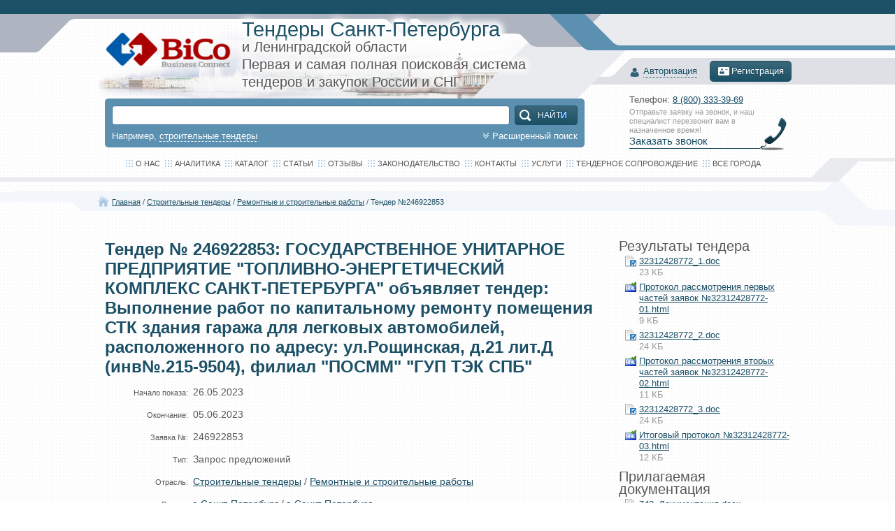

--- FILE ---
content_type: text/html; charset=UTF-8
request_url: https://spb.bt.su/tender/246922853.html
body_size: 15256
content:
<!doctype html>
<!--[if lt IE 7]> <html class="ie6 oldie"> <![endif]-->
<!--[if IE 7]>    <html class="ie7 oldie"> <![endif]-->
<!--[if IE 8]>    <html class="ie8 oldie"> <![endif]-->
<!--[if gt IE 8]><!-->
<html>
<!--<![endif]-->
<head>
    
    
    

   	<base href="https://spb.bt.su/">
<meta http-equiv="Content-Type" content="text/html; charset=UTF-8">

<title>Запрос предложений в  г. Санкт-Петербург ГОСУДАРСТВЕННОЕ УНИТАРНОЕ ПРЕДПРИЯТИЕ "ТОПЛИВНО-ЭНЕРГЕТИЧЕСКИЙ КОМПЛЕКС САНКТ-ПЕТЕРБУРГА" объявляет тендер: Выполнение работ по капитальному ремонту помещения СТК здания гаража для легковых автомобилей, расположенного по адресу: ул.Рощинская, д.21 лит.Д (инв№.215-9504), филиал "ПОСММ" "ГУП ТЭК СПБ"</title>




	<meta name="description" content="Тендер № 246922853: ГОСУДАРСТВЕННОЕ УНИТАРНОЕ ПРЕДПРИЯТИЕ &quot;ТОПЛИВНО-ЭНЕРГЕТИЧЕСКИЙ КОМПЛЕКС САНКТ-ПЕТЕРБУРГА&quot; объявляет тендер: Выполнение работ по капитальному ремонту помещения СТК здания гаража для легковых автомобилей, расположенного по адресу: ул.Рощинская, д.21 лит.Д (инв№.215-9504), филиал &quot;ПОСММ&quot; &quot;ГУП ТЭК СПБ&quot;,  г. Санкт-Петербург,  г. Санкт-Петербург. Постоянное обновление тендеров области, электронных аукционов и официальных госзакупок происходит ежеминутно. Поиск тендеров, закупок и торгов по классификатору ОКПД2. Найдите для своей компании подходящую закупку с помощью удобной системы поиска.">


<link rel="canonical" href="https://spb.bt.su/tender/246922853.html">

<link rel="stylesheet" type="text/css" href="/_autogenerated/components/bcMain/css/bc.css?1524580478"  />

<meta name="cmsmagazine" content="6297d438218cb13336d9c725ec48802a"/>



<script language="javascript" type="text/javascript">var Bc_baseConfig = {"isTest":false,"isDevelopment":false,"context":"web","baseSiteFolder":"www","bicoApiAddress":"https:\/\/www.bicotender.ru\/api2\/","user":{"loggedIn":false},"static":{"allJs":{"bcAdminPanel\/js\/widgets\/ChunkEditor.js":1524580520,"bcAdminPanel\/js\/widgets\/Panel.js":1524580520,"bcAdminPanel\/js\/widgets\/PageEditor.js":1524580520,"bcAdminPanel\/js\/libs\/AdminPanelEditLayout.js":1524580520,"bcMain\/js\/Bc.js":1524580478,"bcMain\/js\/libs\/Cookie.js":1524580478,"bcMain\/js\/libs\/Dialog.js":1524580478,"bcMain\/js\/libs\/Ajax.js":1524580478,"bcMain\/js\/libs\/Array.js":1524580478,"bcMain\/js\/libs\/Url.js":1524580478,"bcMain\/js\/libs\/Str.js":1524580478,"bcMain\/js\/libs\/TemplateEngine.js":1524580478,"bcMain\/js\/libs\/WidgetManager.js":1557919998,"bcMain\/js\/libs\/Informer_addBlockFix.js":1524580478,"bcMain\/js\/widgets\/ImageList.js":1399445234,"bcMain\/js\/widgets\/Window.js":1557919912,"bcMain\/js\/widgets\/Tooltip.js":1524580478,"bcMain\/mgr\/js\/BcMgr.js":1524580478,"bcMain\/mgr\/js\/libs\/Ext.js":1524580478,"bcMain\/mgr\/js\/libs\/Form.js":1524580478,"bcMain\/mgr\/js\/libs\/ModxBrowser.js":1524580478,"bcMain\/mgr\/js\/widgets\/AjaxStore.js":1524580478,"bcMain\/mgr\/js\/widgets\/entityPage\/Base.js":1524580478,"bcMain\/mgr\/js\/widgets\/entityPage\/Tab.js":1524580478,"bcMain\/mgr\/js\/widgets\/entityPage\/TabSubform.js":1524580478,"bcMain\/mgr\/js\/widgets\/entityPage\/TabSubformTpl.js":1524580478,"bcMain\/mgr\/js\/widgets\/grid\/Base.js":1524580478,"bcMain\/mgr\/js\/widgets\/grid\/Editor.js":1524580478,"bcMain\/mgr\/js\/widgets\/grid\/ExplorerEditor.js":1524580478,"bcMain\/mgr\/js\/widgets\/grid\/CustomEditor.js":1524580478,"bcMain\/mgr\/js\/widgets\/grid\/FileList.js":1524580478,"bcMain\/mgr\/js\/widgets\/grid\/ColumnMenuButton.js":1524580478,"bcMain\/mgr\/js\/widgets\/grid\/FlagButton.js":1524580478,"bcMain\/mgr\/js\/widgets\/grid\/GroupEditButton.js":1524580478,"bcMain\/mgr\/js\/widgets\/grid\/TrashButton.js":1524580478,"bcMain\/mgr\/js\/widgets\/TabPanel.js":1524580478,"bcMain\/mgr\/js\/widgets\/form\/Factory.js":1524580478,"bcMain\/mgr\/js\/widgets\/form\/Subform.js":1524580478,"bcMain\/mgr\/js\/widgets\/form\/Checkbox.js":1524580478,"bcMain\/mgr\/js\/widgets\/form\/TextField.js":1524580478,"bcMain\/mgr\/js\/widgets\/form\/TextArea.js":1524580478,"bcMain\/mgr\/js\/widgets\/form\/NumberField.js":1524580478,"bcMain\/mgr\/js\/widgets\/form\/Select.js":1524580478,"bcMain\/mgr\/js\/widgets\/form\/MultiSelect.js":1524580478,"bcMain\/mgr\/js\/widgets\/form\/WebFile.js":1524580478,"bcMain\/mgr\/js\/widgets\/form\/Gallery.js":1524580478,"bcMain\/mgr\/js\/widgets\/form\/Grid.js":1524580478,"bcMain\/mgr\/js\/widgets\/form\/Wysiwyg.js":1524580478,"bcMain\/mgr\/js\/widgets\/TvInput.js":1404477824,"bcMain\/mgr\/js\/widgets\/DataView.js":1524580478,"bcMain\/mgr\/js\/widgets\/Multiupload.js":1404477824,"bcMain\/mgr\/js\/widgets\/form\/Image.js":1404477824,"bcMainImagesUpload\/js\/redefineUploadDialog.js":1404477846,"bcExternalTinymce\/tinymce\/tinymce.min.js":1524580509,"bcExternalTinymce\/tinymce\/themes\/modern\/theme.min.js":1524580509,"bcExternalTinymce\/tinymce\/langs\/ru.js":1524580509,"bcExternalTinymce\/tinymce\/plugins\/layer\/plugin.min.js":1524580509,"bcExternalTinymce\/tinymce\/plugins\/lists\/plugin.min.js":1524580509,"bcExternalTinymce\/tinymce\/plugins\/fullscreen\/plugin.min.js":1524580509,"bcExternalTinymce\/tinymce\/plugins\/contextmenu\/plugin.min.js":1524580509,"bcExternalTinymce\/tinymce\/plugins\/tabfocus\/plugin.min.js":1524580509,"bcExternalTinymce\/tinymce\/plugins\/insertdatetime\/plugin.min.js":1524580509,"bcExternalTinymce\/tinymce\/plugins\/preview\/plugin.min.js":1524580509,"bcExternalTinymce\/tinymce\/plugins\/image\/plugin.min.js":1524580509,"bcExternalTinymce\/tinymce\/plugins\/save\/plugin.min.js":1524580509,"bcExternalTinymce\/tinymce\/plugins\/paste\/plugin.min.js":1524580509,"bcExternalTinymce\/tinymce\/plugins\/fullpage\/plugin.min.js":1524580509,"bcExternalTinymce\/tinymce\/plugins\/emoticons\/plugin.min.js":1524580509,"bcExternalTinymce\/tinymce\/plugins\/legacyoutput\/plugin.min.js":1524580509,"bcExternalTinymce\/tinymce\/plugins\/anchor\/plugin.min.js":1524580509,"bcExternalTinymce\/tinymce\/plugins\/nonbreaking\/plugin.min.js":1524580509,"bcExternalTinymce\/tinymce\/plugins\/visualchars\/plugin.min.js":1524580509,"bcExternalTinymce\/tinymce\/plugins\/code\/plugin.min.js":1524580509,"bcExternalTinymce\/tinymce\/plugins\/example\/plugin.min.js":1524580509,"bcExternalTinymce\/tinymce\/plugins\/spellchecker\/plugin.min.js":1524580509,"bcExternalTinymce\/tinymce\/plugins\/advlist\/plugin.min.js":1524580509,"bcExternalTinymce\/tinymce\/plugins\/hr\/plugin.min.js":1524580509,"bcExternalTinymce\/tinymce\/plugins\/directionality\/plugin.min.js":1524580509,"bcExternalTinymce\/tinymce\/plugins\/table\/plugin.min.js":1524580509,"bcExternalTinymce\/tinymce\/plugins\/wordcount\/plugin.min.js":1524580509,"bcExternalTinymce\/tinymce\/plugins\/autoresize\/plugin.min.js":1524580509,"bcExternalTinymce\/tinymce\/plugins\/importcss\/plugin.min.js":1524580509,"bcExternalTinymce\/tinymce\/plugins\/visualblocks\/plugin.min.js":1524580509,"bcExternalTinymce\/tinymce\/plugins\/link\/plugin.min.js":1524580509,"bcExternalTinymce\/tinymce\/plugins\/textcolor\/plugin.min.js":1524580509,"bcExternalTinymce\/tinymce\/plugins\/media\/plugin.min.js":1524580509,"bcExternalTinymce\/tinymce\/plugins\/charmap\/plugin.min.js":1524580509,"bcExternalTinymce\/tinymce\/plugins\/pagebreak\/plugin.min.js":1524580509,"bcExternalTinymce\/tinymce\/plugins\/print\/plugin.min.js":1524580509,"bcExternalTinymce\/tinymce\/plugins\/bbcode\/plugin.min.js":1524580509,"bcExternalTinymce\/tinymce\/plugins\/moxiemanager\/plugin.js":1524580509,"bcExternalTinymce\/tinymce\/plugins\/moxiemanager\/plugin.min.js":1524580509,"bcExternalTinymce\/tinymce\/plugins\/moxiemanager\/editor_plugin.js":1524580509,"bcExternalTinymce\/tinymce\/plugins\/moxiemanager\/editor_plugin_src.js":1524580509,"bcExternalTinymce\/tinymce\/plugins\/moxiemanager\/js\/moxman.loader.min.js":1524580509,"bcExternalTinymce\/tinymce\/plugins\/moxiemanager\/js\/moxman.api.min.js":1524580509,"bcExternalTinymce\/tinymce\/plugins\/moxiemanager\/langs\/ru.js":1524580509,"bcExternalTinymce\/tinymce\/plugins\/moxiemanager\/langs\/moxman_ru.js":1524580509,"bcExternalTinymce\/tinymce\/plugins\/moxiemanager\/langs\/en.js":1524580509,"bcExternalTinymce\/tinymce\/plugins\/moxiemanager\/plugins\/Uploaded\/Plugin.js":1524580509,"bcExternalTinymce\/tinymce\/plugins\/moxiemanager\/plugins\/Favorites\/Plugin.js":1524580509,"bcExternalTinymce\/tinymce\/plugins\/moxiemanager\/plugins\/GoogleDrive\/Plugin.js":1524580509,"bcExternalTinymce\/tinymce\/plugins\/moxiemanager\/plugins\/History\/Plugin.js":1524580509,"bcExternalTinymce\/tinymce\/plugins\/moxiemanager\/plugins\/Dropbox\/Plugin.js":1524580509,"bcExternalTinymce\/tinymce\/plugins\/moxiemanager\/plugins\/ExternalAuthenticator\/sha256.js":1524580509,"bcExternalTinymce\/tinymce\/plugins\/autolink\/plugin.min.js":1524580509,"bcExternalTinymce\/tinymce\/plugins\/searchreplace\/plugin.min.js":1524580509,"bcExternalTinymce\/tinymce\/plugins\/autosave\/plugin.min.js":1524580509,"bcExternalTinymce\/tinymce\/plugins\/noneditable\/plugin.min.js":1524580509,"bcExternalTinymce\/tinymce\/plugins\/example_dependency\/plugin.min.js":1524580509,"bcExternalTinymce\/tinymce\/plugins\/template\/plugin.min.js":1524580509,"bcPage\/mgr\/js\/pages\/list.js":1524580497,"bcPage\/mgr\/js\/widgets\/ResourceGrid.js":1524580497,"bcBico\/js\/pages\/registration-done.js":1524580484,"bcBico\/js\/pages\/tender.js":1524580484,"bcBico\/js\/widgets\/TenderList.js":1524580484,"bcBico\/js\/widgets\/Tender.js":1401088467,"bcBico\/js\/widgets\/AuthorisationConfirm.js":1524580484,"bcBico\/js\/widgets\/JumpToForm.js":1524580484,"bcBico\/js\/libs\/api.js":1524580484,"bcMainManager\/js\/hideBackedElements.js":1524580480,"bcMainManager\/mgr\/js\/widgets\/GridTvInput.js":1404477825,"bcImage\/js\/widgets\/Gallery.js":1524580510,"bcImage\/js\/widgets\/Fancybox.js":1524580510,"bcImage\/mgr\/js\/widgets\/GalleryGrid.js":1404477831,"bcImage\/mgr\/js\/widgets\/GalleryTvInput.js":1404477831,"bcImage\/mgr\/js\/libs\/GalleryEditor.js":1404477831,"bcForm\/js\/widgets\/Date.js":1524580501,"bcForm\/js\/widgets\/ReCaptcha.js":1529649298,"bcForm\/js\/widgets\/Wysiwyg.js":1524580501,"bcForm\/js\/widgets\/Form.js":1524580501,"bcForm\/js\/widgets\/MaskField.js":1524580501,"bcForm\/js\/widgets\/SelectTree.js":1590401924,"bcForm\/js\/widgets\/SubformList.js":1524580501,"bcForm\/js\/widgets\/SmartCaptcha.js":1751297654,"bcForm\/mgr\/js\/redefineModxFileManager.js":1524580501,"bcForm\/mgr\/js\/pages\/resource.js":1524580501,"bcForm\/mgr\/js\/widgets\/FieldEditor.js":1524580501,"bcForm\/mgr\/js\/widgets\/FieldTvInput.js":1524580501,"bcForm\/mgr\/js\/widgets\/FieldTvConfig.js":1524580501,"Site\/js\/main.js":1524580581,"Site\/js\/paywall.js":1524580581,"Site\/js\/widgets\/HeadBlock.js":1654606898,"Site\/js\/widgets\/QuickSearchForm.js":1524580581,"Site\/js\/widgets\/SubscribeForm.js":1524580581,"Site\/js\/widgets\/FieldPromoToggler.js":1524580581,"Site\/js\/widgets\/AddToFavoritesLink.js":1524580581,"Site\/js\/widgets\/AjaxBlock.js":1403786334,"Site\/images\/region\/vladimir\/form_check.js":1524580581,"bcMenu\/js\/widgets\/ExpandableMenu.js":1524580511},"includedGlobalJs":["bcImage\/js\/external\/fancybox\/jquery.fancybox.js"]}};</script>

<script type="text/javascript" src="/_autogenerated/components/bcMain/js/external/jQuery/jquery-1.10.2.js" ></script>
<script type="text/javascript" src="/_autogenerated/components/bcMain/js/Bc.js?1557919998" ></script>









	
	    
	        <link rel="shortcut icon" href="/S_P.ico">
	    
	    <meta name='yandex-verification' content='7a37d7783fbee3f8' />
	    
	        <meta name="google-site-verification" content="JlNKzyGgw3ngOHlSA4qR6JpGNL-aNlTBv2gcLYT_as4" />
	    
		<meta name="viewport" content="width=device-width, user-scalable=no, initial-scale=1.0, minimum-scale=1.0, maximum-scale=1.0">
		<link rel="stylesheet" type="text/css" href="/_autogenerated/components/Site/css/boilerplate.css?1524580581"  />
		<link rel="stylesheet" type="text/css" href="/_autogenerated/components/Site/css/base.css?1764600146"  />
		<link rel="stylesheet" type="text/css" href="/_autogenerated/components/Site/css/region/spb.css?1558441338"  />
		<link rel="stylesheet" type="text/css" href="/_autogenerated/components/Site/css/jquery.bxslider.css?1524580581"  />
		<link href='https://fonts.googleapis.com/css?family=PT+Sans+Narrow:400,700&subset=latin,cyrillic' rel='stylesheet' type='text/css'>
		<link rel="stylesheet" type="text/css" href="/_autogenerated/components/Site/css/print.css?1524580582" media="print" /> 
		<link rel="stylesheet" type="text/css" href="/_autogenerated/components/Site/css/adaptive.css?1764600293"  /> 
		<link rel="stylesheet" type="text/css" href="/_autogenerated/components/Site/css/main_section1.css?1558536767"  /> 
		<!--[if lt IE 9]>
		<script type="text/javascript" src="/_autogenerated/components/Site/js/external/html5.js" ></script>
		<![endif]-->
		<script type="text/javascript" src="/_autogenerated/components/Site/js/external/respond.min.js" ></script>

		<script type="text/javascript" src="/_autogenerated/components/Site/js/main.js?1524580581" charset="utf-8"></script>
		<script type="text/javascript" src="/_autogenerated/components/Site/js/external/jquery.bxslider.js" charset="utf-8"></script>
		<script type="text/javascript" src="/_autogenerated/components/bcBico/js/libs/api.js?1524580484" charset="utf-8"></script>
		<script type="text/javascript">/*Bc.Bico.Api.authorizeUser({ authorizeOnBicotender: true });*/</script>
		
		<meta property="og:title" content="Запрос предложений в  г. Санкт-Петербург ГОСУДАРСТВЕННОЕ УНИТАРНОЕ ПРЕДПРИЯТИЕ "ТОПЛИВНО-ЭНЕРГЕТИЧЕСКИЙ КОМПЛЕКС САНКТ-ПЕТЕРБУРГА" объявляет тендер: Выполнение работ по капитальному ремонту помещения СТК здания гаража для легковых автомобилей, расположенного по адресу: ул.Рощинская, д.21 лит.Д (инв№.215-9504), филиал "ПОСММ" "ГУП ТЭК СПБ""/>
        <meta property="og:description" content="Тендер № 246922853: ГОСУДАРСТВЕННОЕ УНИТАРНОЕ ПРЕДПРИЯТИЕ &quot;ТОПЛИВНО-ЭНЕРГЕТИЧЕСКИЙ КОМПЛЕКС САНКТ-ПЕТЕРБУРГА&quot; объявляет тендер: Выполнение работ по капитальному ремонту помещения СТК здания гаража для легковых автомобилей, расположенного по адресу: ул.Рощинская, д.21 лит.Д (инв№.215-9504), филиал &quot;ПОСММ&quot; &quot;ГУП ТЭК СПБ&quot;,  г. Санкт-Петербург,  г. Санкт-Петербург. Постоянное обновление тендеров области, электронных аукционов и официальных госзакупок происходит ежеминутно. Поиск тендеров, закупок и торгов по классификатору ОКПД2. Найдите для своей компании подходящую закупку с помощью удобной системы поиска."/> 
        <meta property="og:image" content="/assets/components/Site/images/region/spb/logo.png"> 
        <meta property="og:type" content="website"/> 
        <meta property="og:url" content= "https://spb.bt.su/tender/246922853.html" />
	
	
<link rel="stylesheet" href="/assets/components/bcImage/js/external/fancybox/jquery.fancybox.css" type="text/css" />
</head>
<body>


<div id="wrapper">
	<div id="header" data-widget="Site-HeadBlock">
		<div class="line_top"></div>
		<div class="header_wrapper">
		    <div class="header-top">
			    <div class="logo"><a href="/"><img src="/assets/components/Site/images/region/spb/logo.png" alt="Тендеры Санкт-Петербурга" title="Тендеры Санкт-Петербурга"></a></div>
			    <div class="header_title">Тендеры Санкт-Петербурга <span> и Ленинградской области</span><span>Первая и самая полная поисковая система </br> тендеров и закупок России и СНГ</span></div>
			    <noindex class="header-authorization">
<div class="registration_block">
	
		<a class="auth_button" data-action="toggleLoginForm"><i></i>Авторизация</a>
		<div class="auth_wrapper">
			<div class="auth_block" data-login-form-box="1">
			    <noindex>
			        <form class=""  method="POST" action="" data-widget="Form-Form" data-type="form" data-ajax="1" data-form-config="{&quot;onSubmit&quot;:[{&quot;name&quot;:&quot;bcBico::loginFormHandler&quot;},{&quot;name&quot;:&quot;reload&quot;}],&quot;ajax&quot;:true,&quot;childs&quot;:[{&quot;name&quot;:&quot;login&quot;,&quot;title&quot;:&quot;\u041b\u043e\u0433\u0438\u043d&quot;,&quot;check&quot;:&quot;required&quot;},{&quot;name&quot;:&quot;password&quot;,&quot;type&quot;:&quot;password&quot;,&quot;title&quot;:&quot;\u041f\u0430\u0440\u043e\u043b\u044c&quot;,&quot;check&quot;:&quot;required&quot;},{&quot;name&quot;:&quot;remember&quot;,&quot;type&quot;:&quot;checkbox&quot;,&quot;title&quot;:&quot;\u0417\u0430\u043f\u043e\u043c\u043d\u0438\u0442\u044c \u043c\u0435\u043d\u044f&quot;},{&quot;type&quot;:&quot;submit&quot;,&quot;title&quot;:&quot;\u0412\u0445\u043e\u0434&quot;,&quot;class&quot;:&quot;auth_submit&quot;}],&quot;outerTpl&quot;:&quot;\n    \t\t\t\t\t\t@html.items\n    \t\t\t\t\t\t@childs.submit.html.tag\n    \t\t\t\t\t&quot;,&quot;defaultItemOuterTpl&quot;:&quot;\n    \t\t\t\t\t\t&lt;label&gt;\n    \t\t\t\t\t\t\t@title @html.tag\n    \t\t\t\t\t\t\t&lt;span data-error-box=\&quot;@path\&quot;&gt;@html.error&lt;\/span&gt;\n    \t\t\t\t\t\t&lt;\/label&gt;\n    \t\t\t\t\t&quot;,&quot;defaultItemErrorTpl&quot;:&quot;\n    \t\t\t\t\t\t&lt;span class=\&quot;error\&quot;&gt;&lt;i&gt;&lt;\/i&gt;@error&lt;\/span&gt;\n    \t\t\t\t\t&quot;}" data-form-config-signature="415d894b62d2aa24973e8c9e8d4b02dd" >
	
    						
    						<label>
    							Логин <input
	type="text"
	name="login"
	value=""
	id="69679fd7c8357"
	class=""
	 data-type="text"
>
    							<span data-error-box="login"></span>
    						</label>
    					
    						<label>
    							Пароль <input
	type="password"
	name="password"
	value=""
	id="69679fd7c83fd"
	class=""
	 data-type="password"
>
    							<span data-error-box="password"></span>
    						</label>
    					
    						<label>
    							Запомнить меня <input type="hidden" name="remember" value="0">
<input
	type="checkbox"
	name="remember"
	value="1"
	id="69679fd7c8478"
	
	class=""
	 data-type="checkbox"
>
    							<span data-error-box="remember"></span>
    						</label>
    					
    						<input class="btn btn-info auth_submit" type="submit" value="Вход"  data-type="submit">
    					

	<input type="hidden" name="567624f6b87bec941e7e29bd0993af05" value="1">
</form>
			    </noindex>
			</div>
		</div>
		
		<a href="registration.html#registration" class="reg_button"><i></i>Регистрация</a>
		
		
	
</div></noindex>
	        </div>
	        
	        <div class="section-search-form-phone">
    	        


<div class="tndsearch" data-search-box="1">
	<div data-quick-search-box="1">
		<form action="/tender-list/" method="get" name="search">
			<dl>
				<dd id="search_element">
					<input type="hidden" name="keywordsStrict" value="1">
					<input type="hidden" name="smartSearch" value="1">
					<input type="hidden" name="regionPreference" value="1">
					<input type="hidden" name="tender-search-form" value="1">
					<input type="text" name="keywords" id="keywords_lite" value="">
				</dd>
			</dl>
			<input type="submit" value="НАЙТИ" name="submit" id="submit"><label for="submit"></label>
		</form>
		<div class="tndsearch-bottom">
			<div class="tndsearch-bottom-left">
				Например, <a class="example" href="/stroitelnie-tendery.html">строительные тендеры</a>
			</div>
			<div class="tndsearch-bottom-right">
				<a class="advanced_search" data-action="toggle-advanced-search"><i></i>Расширенный поиск</a>
			</div>
		</div>
	</div>

	<div data-advanced-search-box="1" style="display: none">
		<a class="advanced_search" data-action="toggle-advanced-search"><i></i>Расширенный поиск</a>
		<form class=""  method="GET" action="/tender-list/" data-widget="Form-Form" data-type="form" >
	
		<div class="left-column">
			<div class="control-group " >
	
		<div class="labels">
			<label for="69679fd7c932f">
				Ключевые слова<span class="colon">:</span>
				
			</label>
		</div>
	
	<div class="controls">
		<input
	type="text"
	name="keywords"
	value=""
	id="69679fd7c932f"
	class=""
	 placeholder="Введите слова, по которым вы хотите найти тендеры" data-type="text"
>
		<span data-error-box="keywords"></span>
	</div>
</div>

<div class="control-group inline" >
	
		<div class="labels">
			<label for="69679fd7c93b4">
				Искать все слова в одном тендере<span class="colon">:</span>
				
			</label>
		</div>
	
	<div class="controls">
		<input type="hidden" name="keywordsStrict" value="0">
<input
	type="checkbox"
	name="keywordsStrict"
	value="1"
	id="69679fd7c93b4"
	checked
	class=""
	 data-type="checkbox"
>
		<span data-error-box="keywordsStrict"></span>
	</div>
</div>

<div class="control-group " >
	
		<div class="labels">
			<label for="69679fd7c9427">
				Исключить слова<span class="colon">:</span>
				
			</label>
		</div>
	
	<div class="controls">
		<input
	type="text"
	name="nokeywords"
	value=""
	id="69679fd7c9427"
	class=""
	 data-type="text"
>
		<span data-error-box="nokeywords"></span>
	</div>
</div>

<div class="control-group " >
	
		<div class="labels">
			<label for="69679fd7c9497">
				Отрасль<span class="colon">:</span>
				
			</label>
		</div>
	
	<div class="controls">
		<script type="text/tpl" id="js-tpl-bcForm.selectTree.item">s.push("\n	<div data-tree-item=\"");
 s.push(id);
 s.push("\">\n		");
 if ( ! isLeaf ) { s.push("\n			<span class=\"icon expand \" data-toggler=\"");
 s.push(id);
 s.push("\" data-toggle-item=\"");
 s.push(id);
 s.push("\"></span>\n		");
 } s.push("\n		<label>\n			<input type=\"checkbox\" data-id=\"");
 s.push(id);
 s.push("\">\n\n			<b data-toggle-item=\"");
 s.push(id);
 s.push("\">");
 s.push(title);
 s.push("</b>\n		</label>\n		<div style=\"display:none\" data-item-box=\"");
 s.push(id);
 s.push("\"></div>\n		<div style=\"clear: both;\"></div>\n	</div>\n");
</script>

<div
	class=""
	data-widget-config='{"valueViewBoxDelimiter":null,"value":[],"options":null,"optionsAjax":{"action":"bico\/getFieldList"},"name":"field_id","placeholder":null}'
	data-name="field_id"
	 data-widget="Form-SelectTree" data-type="checkboxTree"
>
	<div data-value-box="1">
		
	</div>

	<div data-value-view-box="1"></div>

	<div class="select-tree" data-tree-box="1">
		<a href="#" data-action="select-all">Выделить все</a> /
		<a href="#" data-action="select-none">Снять выделение</a> /
		<a href="#" data-action="close">Закрыть</a>
		<div data-tree-inner-box="1"></div>
	</div>
</div>
		<span data-error-box="field_id"></span>
	</div>
</div>

<div class="control-group " >
	
		<div class="labels">
			<label for="69679fd7c9508">
				Тип тендера<span class="colon">:</span>
				
			</label>
		</div>
	
	<div class="controls">
		

<div
	class=""
	data-widget-config='{"valueViewBoxDelimiter":null,"value":[],"options":{"1":{"title":"\u041a\u043e\u043d\u043a\u0443\u0440\u0441","id":1,"parent":0},"2":{"title":"\u0410\u0443\u043a\u0446\u0438\u043e\u043d","id":2,"parent":0},"3":{"title":"\u0417\u0430\u043f\u0440\u043e\u0441 \u043a\u043e\u0442\u0438\u0440\u043e\u0432\u043e\u043a","id":3,"parent":0},"4":{"title":"\u042d\u043b\u0435\u043a\u0442\u0440\u043e\u043d\u043d\u044b\u0439 \u0430\u0443\u043a\u0446\u0438\u043e\u043d","id":4,"parent":0},"5":{"title":"\u0411\u0438\u0440\u0436\u0430","id":5,"parent":0},"6":{"title":"\u041e\u0442\u0431\u043e\u0440","id":6,"parent":0},"7":{"title":"\u0418\u0437\u0432\u0435\u0449\u0435\u043d\u0438\u0435 \u043e \u0437\u0430\u0438\u043d\u0442\u0435\u0440\u0435\u0441\u043e\u0432\u0430\u043d\u043d\u043e\u0441\u0442\u0438","id":7,"parent":0},"8":{"title":"\u0414\u0440\u0443\u0433\u043e\u0435","id":8,"parent":0},"9":{"title":"\u041d\u0435 \u043e\u043f\u0440\u0435\u0434\u0435\u043b\u0435\u043d","id":9,"parent":0},"10":{"title":"\u0415\u0434\u0438\u043d\u0441\u0442\u0432\u0435\u043d\u043d\u044b\u0439 \u043f\u043e\u0441\u0442\u0430\u0432\u0449\u0438\u043a","id":10,"parent":0},"11":{"title":"\u0417\u0430\u043f\u0440\u043e\u0441 \u043f\u0440\u0435\u0434\u043b\u043e\u0436\u0435\u043d\u0438\u0439","id":11,"parent":0},"12":{"title":"\u0410\u043d\u0430\u043b\u0438\u0437 \u0446\u0435\u043d","id":12,"parent":0},"13":{"title":"\u041f\u0440\u0435\u0434\u043b\u043e\u0436\u0435\u043d\u0438\u0435 \u0434\u0435\u043b\u0430\u0442\u044c \u043e\u0444\u0435\u0440\u0442\u044b","id":13,"parent":0},"14":{"title":"\u041c\u0430\u043b\u0430\u044f \u0437\u0430\u043a\u0443\u043f\u043a\u0430","id":14,"parent":0},"15":{"title":"\u0417\u0430\u043a\u0440\u044b\u0442\u0430\u044f \u043f\u0440\u043e\u0446\u0435\u0434\u0443\u0440\u0430","id":15,"parent":0},"16":{"title":"\u0427\u0430\u0441\u0442\u043d\u043e\u0435 \u043e\u0431\u044a\u044f\u0432\u043b\u0435\u043d\u0438\u0435","id":16,"parent":0},"17":{"title":"\u0417\u0430\u043a\u0443\u043f\u043a\u0430 \u0443 \u0430\u043a\u043a\u0440\u0435\u0434\u0438\u0442\u043e\u0432\u0430\u043d\u043d\u043e\u0433\u043e \u043f\u043e\u0441\u0442\u0430\u0432\u0449\u0438\u043a\u0430","id":17,"parent":0},"18":{"title":"\u041f\u0443\u0431\u043b\u0438\u0447\u043d\u043e\u0435 \u043f\u0440\u0435\u0434\u043b\u043e\u0436\u0435\u043d\u0438\u0435","id":18,"parent":0},"19":{"title":"\u0417\u0430\u043f\u0440\u043e\u0441 \u0446\u0435\u043d","id":19,"parent":0},"20":{"title":"\u041a\u043e\u043d\u043a\u0443\u0440\u0435\u043d\u0442\u043d\u044b\u0439 \u043b\u0438\u0441\u0442","id":20,"parent":0},"21":{"title":"\u041a\u043e\u043d\u043a\u0443\u0440\u0435\u043d\u0442\u043d\u044b\u0439 \u043b\u0438\u0441\u0442 \u0441 \u043f\u0435\u0440\u0435\u0442\u043e\u0440\u0436\u043a\u043e\u0439","id":21,"parent":0},"22":{"title":"\u0423\u043f\u0440\u043e\u0449\u0435\u043d\u043d\u0430\u044f \u0437\u0430\u043a\u0443\u043f\u043a\u0430","id":22,"parent":0},"23":{"title":"\u0417\u0430\u043a\u0443\u043f\u043a\u0430 \u0432\u043e \u0438\u0441\u043f\u043e\u043b\u043d\u0435\u043d\u0438\u0435 \u0434\u043e\u0445\u043e\u0434\u043d\u044b\u0445 \u0434\u043e\u0433\u043e\u0432\u043e\u0440\u043e\u0432","id":23,"parent":0},"24":{"title":"\u0420\u043e\u0441\u0430\u0442\u043e\u043c: \u0411\u0420\u0418\u0424","id":24,"parent":0}},"optionsAjax":null,"name":"type_id","placeholder":null}'
	data-name="type_id"
	 data-widget="Form-SelectTree" data-type="checkboxTree"
>
	<div data-value-box="1">
		
	</div>

	<div data-value-view-box="1"></div>

	<div class="select-tree" data-tree-box="1">
		<a href="#" data-action="select-all">Выделить все</a> /
		<a href="#" data-action="select-none">Снять выделение</a> /
		<a href="#" data-action="close">Закрыть</a>
		<div data-tree-inner-box="1"></div>
	</div>
</div>
		<span data-error-box="type_id"></span>
	</div>
</div>

<div class="control-group " >
	
		<div class="labels">
			<label for="69679fd7c9578">
				Номер заявки<span class="colon">:</span>
				
			</label>
		</div>
	
	<div class="controls">
		<input
	type="text"
	name="tender_id"
	value=""
	id="69679fd7c9578"
	class=""
	 data-type="text"
>
		<span data-error-box="tender_id"></span>
	</div>
</div>

<div class="control-group inline" >
	
		<div class="labels">
			<label for="69679fd7c95e7">
				Отображать срок выполнения контракта или поставки товара<span class="colon">:</span>
				
			</label>
		</div>
	
	<div class="controls">
		<input type="hidden" name="show_expiration" value="0">
<input
	type="checkbox"
	name="show_expiration"
	value="1"
	id="69679fd7c95e7"
	
	class=""
	 data-type="checkbox"
>
		<span data-error-box="show_expiration"></span>
	</div>
</div>

<div class="control-group " >
	
		<div class="labels">
			<label for="69679fd7c9659">
				Показывать на странице<span class="colon">:</span>
				
			</label>
		</div>
	
	<div class="controls">
		<ul>
	
		<li>
			<input
				type="radio"
				name="on_page"
				value="10"
				class=""
				
				 data-type="radioGroup"
			>
			10
		</li>
	
		<li>
			<input
				type="radio"
				name="on_page"
				value="20"
				class=""
				checked
				 data-type="radioGroup"
			>
			20
		</li>
	
		<li>
			<input
				type="radio"
				name="on_page"
				value="50"
				class=""
				
				 data-type="radioGroup"
			>
			50
		</li>
	
		<li>
			<input
				type="radio"
				name="on_page"
				value="100"
				class=""
				
				 data-type="radioGroup"
			>
			100 тендеров
		</li>
	
</ul>
		<span data-error-box="on_page"></span>
	</div>
</div>


		</div>

		<div class="right-column">
			<div class=""  data-type="subform">
	<div class="control-group " >
	
		<div class="labels">
			<label for="69679fd7c9772">
				Заказчик<span class="colon">:</span>
				
			</label>
		</div>
	
	<div class="controls">
		<input
	type="text"
	name="company[name]"
	value=""
	id="69679fd7c9772"
	class=""
	 data-type="text"
>
		<span data-error-box="company[name]"></span>
	</div>
</div>

<div class="control-group inline" >
	
		<div class="labels">
			<label for="69679fd7c97d6">
				Строгое соответствие<span class="colon">:</span>
				
			</label>
		</div>
	
	<div class="controls">
		<input type="hidden" name="company[keywordsStrict]" value="0">
<input
	type="checkbox"
	name="company[keywordsStrict]"
	value="1"
	id="69679fd7c97d6"
	
	class=""
	 data-type="checkbox"
>
		<span data-error-box="company[keywordsStrict]"></span>
	</div>
</div>

<div class="control-group " >
	
		<div class="labels">
			<label for="69679fd7c983a">
				ИНН<span class="colon">:</span>
				
			</label>
		</div>
	
	<div class="controls">
		<input
	type="text"
	name="company[inn]"
	value=""
	id="69679fd7c983a"
	class=""
	 data-type="text"
>
		<span data-error-box="company[inn]"></span>
	</div>
</div>


</div><div class="from-to"  data-type="subform">
	<div class="control-group " >
	
		<div class="labels">
			<label for="69679fd7c98f9">
				Цена контракта от<span class="colon">:</span>
				
			</label>
		</div>
	
	<div class="controls">
		<input
	type="text"
	name="costRub[from]"
	value=""
	id="69679fd7c98f9"
	class=""
	 data-type="text"
>
		<span data-error-box="costRub[from]"></span>
	</div>
</div>

<div class="control-group " >
	
		<div class="labels">
			<label for="69679fd7c995a">
				до<span class="colon">:</span>
				
			</label>
		</div>
	
	<div class="controls">
		<input
	type="text"
	name="costRub[to]"
	value=""
	id="69679fd7c995a"
	class=""
	 data-type="text"
>
		<span data-error-box="costRub[to]"></span>
	</div>
</div>


</div><div class="from-to"  data-type="subform">
	<div class="control-group " >
	
		<div class="labels">
			<label for="69679fd7c9a19">
				Дата начала от<span class="colon">:</span>
				
			</label>
		</div>
	
	<div class="controls">
		<input
	type="text"
	name="loadTime[from]"
	value=""
	id="69679fd7c9a19"
	class=""
	 data-widget="Form-Date" data-type="date"
>
		<span data-error-box="loadTime[from]"></span>
	</div>
</div>

<div class="control-group " >
	
		<div class="labels">
			<label for="69679fd7c9a81">
				до<span class="colon">:</span>
				
			</label>
		</div>
	
	<div class="controls">
		<input
	type="text"
	name="loadTime[to]"
	value=""
	id="69679fd7c9a81"
	class=""
	 data-widget="Form-Date" data-type="date"
>
		<span data-error-box="loadTime[to]"></span>
	</div>
</div>


</div><div class="from-to"  data-type="subform">
	<div class="control-group " >
	
		<div class="labels">
			<label for="69679fd7c9b4f">
				Дата окончания от<span class="colon">:</span>
				
			</label>
		</div>
	
	<div class="controls">
		<input
	type="text"
	name="finishDate[from]"
	value=""
	id="69679fd7c9b4f"
	class=""
	 data-widget="Form-Date" data-type="date"
>
		<span data-error-box="finishDate[from]"></span>
	</div>
</div>

<div class="control-group " >
	
		<div class="labels">
			<label for="69679fd7c9bb4">
				до<span class="colon">:</span>
				
			</label>
		</div>
	
	<div class="controls">
		<input
	type="text"
	name="finishDate[to]"
	value=""
	id="69679fd7c9bb4"
	class=""
	 data-widget="Form-Date" data-type="date"
>
		<span data-error-box="finishDate[to]"></span>
	</div>
</div>


</div><div class="control-group " >
	
		<div class="labels">
			<label for="69679fd7c9c29">
				Статус тендера<span class="colon">:</span>
				
			</label>
		</div>
	
	<div class="controls">
		<ul  data-type="checkboxGroup">
	
		<li>
			<input
				type="checkbox"
				name="status_id[]"
				value="3"
				class=""
				
			>
			Активный
		</li>
	
		<li>
			<input
				type="checkbox"
				name="status_id[]"
				value="4"
				class=""
				
			>
			Завершенный
		</li>
	
		<li>
			<input
				type="checkbox"
				name="status_id[]"
				value="5"
				class=""
				
			>
			С результатом
		</li>
	
		<li>
			<input
				type="checkbox"
				name="status_id[]"
				value="8"
				class=""
				
			>
			План-график
		</li>
	
</ul>
		<span data-error-box="status_id"></span>
	</div>
</div>

<input
	type="hidden"
	name="company_id"
	value=""
	id="69679fd7c9c9c"
	class=""
	 data-type="hidden"
>
		</div>

		<div class="form-actions ">
			<div class="labels"></div>
			<div class="controls">
				<input class="btn btn-info " type="submit" value="Искать"  data-type="submit">
				
				<button data-action="toggle-advanced-search">Закрыть</button>
			</div>
		</div>
	

	<input type="hidden" name="tender-search-form" value="1">
</form>
	</div>
</div>
  
    	        
    	        <div class="header__phone">
    	            <div class="header-phone-contacts">
            			
                			<div class="phone-contact">Телефон: 
                			    <a href="tel:8 (800) 333-39-69">8 (800) 333-39-69</a>
                			</div>
            			
        			    <noindex><div class="phone" data-phone-box="1">
    
	    <div class="desc">Отправьте заявку на звонок, и наш специалист перезвонит вам в назначенное время!</div>
    
	<a href="/zakazat-zvonok.html#request-a-call">Заказать звонок</a>
</div>

<div data-phone-form-box="1"></div></noindex>
        			</div>
    			</div>
			</div>
		</div>
	</div>

	<div id="menu">
	<span></span>
    <div class="menu-mobile">
        <div class="line">
            <span></span>
            <span></span>
            <span></span>
        </div>
        <div class="tt">Меню</div>
    </div>
	<ul class="level-1">
	
		   
		
		   
                <li class="level-1">
                    
                		<a href="about.html" >О нас</a>  
                	
                	
                	
                </li>
            
		
		   
                <li class="level-1">
                    
                		<a href="analitika.html" >Аналитика</a>  
                	
                	
                	
                </li>
            
		
		   
                <li class="level-1">
                    
                		<a href="catalogue.html" >Каталог</a>  
                	
                	
                	
                </li>
            
		
		   
                <li class="level-1">
                    
                		<a href="articles/" >Статьи</a>  
                	
                	
                	
                </li>
            
		
		   
                <li class="level-1">
                    
                		<a href="opinion/" >Отзывы</a>  
                	
                	
                	
                </li>
            
		
		   
                <li class="level-1">
                    
                		<a href="law/" >Законодательство</a>  
                	
                	
                	
                </li>
            
		
		   
                <li class="level-1">
                    
                		<a href="kontakty.html" >Контакты</a>  
                	
                	
                	
                </li>
            
		
		   
                <li class="level-1">
                    
                		<a href="service/" >Услуги</a>  
                	
                	
                	
                </li>
            
		
		   
                <li class="level-1">
                    
                		<a href="https://www.bicotender.ru/service/complex.html" >Тендерное сопровождение</a>  
                	
                	
                	
                </li>
            
		
		   
		
		   
                <li class="last level-1">
                    
                		<a href="https://www.bt.su/" >Все города</a>  
                	
                	
                	
                </li>
            
		
</ul>
</div>

	<div id="breadcrumbs">
	<div class="breadcrumbs" itemscope="" itemtype="http://schema.org/WebPage">
		
	<a itemprop="breadcrumb" href="/">Главная</a>
<span class="divider">/</span>
	<a itemprop="breadcrumb" href="stroitelnie-tendery.html">Строительные тендеры</a>
<span class="divider">/</span>
	<a itemprop="breadcrumb" href="/fields/stroitelnie-tendery/remontnye-i-stroitelnye-raboty.html">Ремонтные и строительные работы</a>
<span class="divider">/</span>
	<a itemprop="breadcrumb">Тендер  №246922853</a>

	</div>
</div>

	<div id="content">
	    
    	
		<table class="content-table" id="content-table">
			<tr>
				<td>
					<div class="left_column col">
						
							<div class="content_block">
							    <a href="#" name="registration"></a>
							    <a href="#" name="request-a-call"></a>
								<h1>
								    Тендер № 246922853: ГОСУДАРСТВЕННОЕ УНИТАРНОЕ ПРЕДПРИЯТИЕ "ТОПЛИВНО-ЭНЕРГЕТИЧЕСКИЙ КОМПЛЕКС САНКТ-ПЕТЕРБУРГА" объявляет тендер: Выполнение работ по капитальному ремонту помещения СТК здания гаража для легковых автомобилей, расположенного по адресу: ул.Рощинская, д.21 лит.Д (инв№.215-9504), филиал "ПОСММ" "ГУП ТЭК СПБ"
								    
								</h1>
						        
                                
                        		
								
								    
									<script type="text/javascript" src="/_autogenerated/components/bcBico/js/pages/tender.js?1524580484" charset="utf-8"></script>


















  
<div class="content_block tend-card" data-tender-box="1" data-id="246922853">
	<!--div class="zag-tender">
	<span id="head">
		
		Запрос предложений Санкт-Петербурга
		
		
	</span>
</div-->

<table class="card-tend">
	<tr>
		<td>Начало показа:</td>
		<td>26.05.2023</td>
	</tr>
	<tr>
		<td>Окончание:</td>
		<td>05.06.2023</td>
	</tr>
	<tr>
		<td>Заявка №:</td>
		<td>246922853</td>
	</tr>
	<tr>
		<td>Тип:</td>
		<td>Запрос предложений</td>
	</tr>
	<tr>
		<td>Отрасль:</td>
		<td>
			
				
				<a href="stroitelnie-tendery.html">Строительные тендеры</a>
			
				/
				<a href="/fields/stroitelnie-tendery/remontnye-i-stroitelnye-raboty.html">Ремонтные и строительные работы</a>
			
		</td>
	</tr>
    <tr>
		<td>Регион:</td>
		<td>
		    
		    <a href="/tender-list/"> г. Санкт-Петербург</a>

		    
		    
				/
				<a href="/regions/g.-sankt-peterburg.html"> г. Санкт-Петербург</a>
			
		</td>
	</tr>
	<tr>
		<td>Сумма контракта:</td>
		<td><b>3 491 245 RUB</b></td>
	</tr>
	
	    
	    
	    
	    
    	    <tr>
    		    <td>Заказчик:</td>
    		    <td>
    		        <a href="/companies/216932.html">ГУП "ТЭК СПБ"</a>
    		    </td>
    	    </tr>
	    
	
</table>

<div style="display:inline-block;float:right;position:relative;z-index:29" class="ya-share2" data-curtain data-shape="round" data-services="telegram,viber,whatsapp"></div>
<script src="https://yastatic.net/share2/share.js"></script>


<script type="application/ld+json">
{
  "context": "http://schema.org",
  "@type": "Event",
  "name": "Тендер № 246922853: ГОСУДАРСТВЕННОЕ УНИТАРНОЕ ПРЕДПРИЯТИЕ "ТОПЛИВНО-ЭНЕРГЕТИЧЕСКИЙ КОМПЛЕКС САНКТ-ПЕТЕРБУРГА" объявляет тендер: Выполнение работ по капитальному ремонту помещения СТК здания гаража для легковых автомобилей, расположенного по адресу: ул.Рощинская, д.21 лит.Д (инв№.215-9504), филиал "ПОСММ" "ГУП ТЭК СПБ"",
  "startDate" : "2023-05-26",
  "endDate" : "2023-06-05",
  "url" : "http://spb.bt.su/tender/246922853.html",
  "attendees":" Строительные тендеры /Ремонтные и строительные работы  ",
  "offers": {
    	"@type":"Offer",
        "price":" 3 491 245 ",
        "url":"http://spb.bt.su/tender/246922853.html",
        "priceCurrency":"RUB",
        "description":"	ГОСУДАРСТВЕННОЕ УНИТАРНОЕ ПРЕДПРИЯТИЕ \"ТОПЛИВНО-ЭНЕРГЕТИЧЕСКИЙ КОМПЛЕКС САНКТ-ПЕТЕРБУРГА\" объявляет тендер: Выполнение работ по капитальному ремонту помещения СТК здания гаража для легковых автомобилей, расположенного по адресу: ул.Рощинская, д.21 лит.Д (инв№.215-9504), филиал \"ПОСММ\" \"ГУП ТЭК СПБ\""
        }
}
</script>

	
	<p class="moreInfoTender">
		<a href="/tender/246922853.html" data-widget="window" data-chunk="formRegisterPopup" data-auth-message="К сожалению, у вас нет прав для просмотра документации.">Показать больше информации о тендере</a>
	</p>
	

	<div id="js-Informer"></div>

<div class="tender-just-do-it">
	

	<div class="AddTender">
		
			<div class="button">
				<a
					class="button btn-large left btn-tooltip"
					title="Тендер будет сохранен в разделе Личного кабинета системы Bicotender.ru &quot;Мои тендеры&quot"
					href="#"
					
						data-widget="window"
						data-chunk="formRegisterPopup"
						data-auth-message="Тендер будет сохранен в разделе Личного кабинета системы Bicotender.ru &ldquo;Мои тендеры&rdquo;"
					
				>Сохранить тендер</a>
			</div>
		
	</div>

	<div class="AddTender">
		<div class="button">
			<a
				class="button btn-large left btn-tooltip"
				href="https://www.bicotender.ru/registration/?mode=demo&utm_source=region-site"
			>Демо-доступ</a>
		</div>
	</div>

	<div class="print-page right">
		<a onclick="window.print();">
			<i></i>Печать</a>
	</div>
</div>

	<div class="tender-service">
	<a class="tender-service__link" href="/registration.html">Подключить полный доступ к системе</a>
</div>

	
	<div class="">
		<h3>Вам могут быть интересны данные тендеры:</h3>

		
			<p><a href="/tender/283010233.html">ОБЩЕСТВО С ОГРАНИЧЕННОЙ ОТВЕТСТВЕННОСТЬЮ "ЯКОБС ДАУ ЭГБЕРТС РУС" объявляет отбор поставщиков: Строительство паровой котельной (с выполнением функции технического заказчика)</a></p>
		
			<p><a href="/tender/283755310.html">ОБЩЕСТВО С ОГРАНИЧЕННОЙ ОТВЕТСТВЕННОСТЬЮ "ЛЕНТА" объявляет отбор поставщиков: Предквалификация для строительства новых форматов 2026</a></p>
		
			<p><a href="/tender/285948111.html">ОБЩЕСТВО С ОГРАНИЧЕННОЙ ОТВЕТСТВЕННОСТЬЮ "ЯКОБС ДАУ ЭГБЕРТС РУС" объявляет отбор поставщиков: Строительные ремонтные работы здания ООО “ЯКОБС ДАУ ЭГБЕРТС РУС”</a></p>
		
			<p><a href="/tender/298268451.html">ОБЩЕСТВО С ОГРАНИЧЕННОЙ ОТВЕТСТВЕННОСТЬЮ "ЛЕНТА" объявляет отбор поставщиков: Тарификатор на строительно-монтажные работы для типового объекта Вингараж</a></p>
		
			<p><a href="/tender/301326828.html">ОБЩЕСТВО С ОГРАНИЧЕННОЙ ОТВЕТСТВЕННОСТЬЮ "ЛЕНТА" объявляет отбор поставщиков: Тарификатор на строительно-монтажные работы для типовых объектов Зоомаркет и Точка табака</a></p>
		
	</div>

</div>


	<div class="paywall">
		<div class="paywall__block paywall__block_tenderCard">
			<span class="paywall__close"></span>
			<div class="paywall__content">
				<p class="paywall__text">Настройка системы bicotender.ru<br>
					под Ваш запрос завершена на</p>
			</div>
			<div class="paywall__button">
				<a href="#" data-widget="window"  data-chunk="formRegisterPopup" class="paywall__button-item">получить демо-доступ</a>
			</div>
		</div>
	</div>

								
								
								
								
								
								
								<noindex>
                                	<div class="banner_block">
                                		
                                	</div>
                                </noindex>
							</div>
						
					</div>
				</td>
				<td>
					<div class="right_column col">
						
	



	
	

	<h2>Результаты тендера</h2>
	<div class="tender-files">
		<ul>
			
				<li>
					<a
						
							href="#"
							data-widget="Bico-AuthorisationConfirm"
							data-auth-message="Вся информация доступна авторизованным пользователям сайта. Пожалуйста, авторизируйтесь или зарегистрируйтесь."
						
						class="file doc"
					>32312428772_1.doc</a><br>
					<span>23&nbsp;КБ</span>
				</li>
			
				<li>
					<a
						
							href="#"
							data-widget="Bico-AuthorisationConfirm"
							data-auth-message="Вся информация доступна авторизованным пользователям сайта. Пожалуйста, авторизируйтесь или зарегистрируйтесь."
						
						class="file html"
					>Протокол рассмотрения первых частей заявок №32312428772-01.html</a><br>
					<span>9&nbsp;КБ</span>
				</li>
			
				<li>
					<a
						
							href="#"
							data-widget="Bico-AuthorisationConfirm"
							data-auth-message="Вся информация доступна авторизованным пользователям сайта. Пожалуйста, авторизируйтесь или зарегистрируйтесь."
						
						class="file doc"
					>32312428772_2.doc</a><br>
					<span>24&nbsp;КБ</span>
				</li>
			
				<li>
					<a
						
							href="#"
							data-widget="Bico-AuthorisationConfirm"
							data-auth-message="Вся информация доступна авторизованным пользователям сайта. Пожалуйста, авторизируйтесь или зарегистрируйтесь."
						
						class="file html"
					>Протокол рассмотрения вторых частей заявок №32312428772-02.html</a><br>
					<span>11&nbsp;КБ</span>
				</li>
			
				<li>
					<a
						
							href="#"
							data-widget="Bico-AuthorisationConfirm"
							data-auth-message="Вся информация доступна авторизованным пользователям сайта. Пожалуйста, авторизируйтесь или зарегистрируйтесь."
						
						class="file doc"
					>32312428772_3.doc</a><br>
					<span>24&nbsp;КБ</span>
				</li>
			
				<li>
					<a
						
							href="#"
							data-widget="Bico-AuthorisationConfirm"
							data-auth-message="Вся информация доступна авторизованным пользователям сайта. Пожалуйста, авторизируйтесь или зарегистрируйтесь."
						
						class="file html"
					>Итоговый протокол №32312428772-03.html</a><br>
					<span>12&nbsp;КБ</span>
				</li>
			
		</ul>
	</div>

	
	
	

	<h2>Прилагаемая документация</h2>
	<div class="tender-files">
		<ul>
			
				<li>
					<a
						
							href="#"
							data-widget="Bico-AuthorisationConfirm"
							data-auth-message="Вся информация доступна авторизованным пользователям сайта. Пожалуйста, авторизируйтесь или зарегистрируйтесь."
						
						class="file docx"
					>743_Документация.docx</a><br>
					<span>132&nbsp;КБ</span>
				</li>
			
				<li>
					<a
						
							href="#"
							data-widget="Bico-AuthorisationConfirm"
							data-auth-message="Вся информация доступна авторизованным пользователям сайта. Пожалуйста, авторизируйтесь или зарегистрируйтесь."
						
						class="file 7z"
					>Лот_1.7z</a><br>
					<span>169&nbsp;КБ</span>
				</li>
			
				<li>
					<a
						
							href="#"
							data-widget="Bico-AuthorisationConfirm"
							data-auth-message="Вся информация доступна авторизованным пользователям сайта. Пожалуйста, авторизируйтесь или зарегистрируйтесь."
						
						class="file html"
					>Извещение о закупке № 32312428772 (Версия №1).html</a><br>
					<span>12&nbsp;КБ</span>
				</li>
			
		</ul>
	</div>





    
    <div class="consultation">
    <div class="consultation__img">
        <img src="/woomen.jpg" alt=""/>
    </div>
    <div class="consultation__title">
        Нужна помощь<br>
в подборе тендера?
    </div>
    <div class="consultation__text">
        Свяжитесь с нашим специалистом!
    </div>
    <div class="consultation__button">
        
        <a class="consultation__button-link" href="#" onclick="return false" data-widget="window" data-chunk="formRegisterPopup" data-auth-message="Пожалуйста, <b>зарегистрируйтесь</b>! Тендерные специалисты BiCo помогут вам подготовить документацию, подать заявку на участие и выиграть в тендере.">
        Получить консультацию
            
        </a>
    </div>
</div>

    
    
        <div class="subscribe-block-wrapper">
    <div class="subscribe-block" data-widget="Site-SubscribeForm">
	    <div class="title-sub">Рассылка с тендерами</div>
    	<div class="intro-sub">
    		<p>Получай все новые тендеры.</p>
    		<div class="ok" ><span>Бесплатно.</span><span>Ежедневно.</span></div>
    	</div>
    		<form class=""  method="POST" action="" data-widget="Form-Form" data-subscribe-step-0-form="1" data-type="form" data-ajax="1" data-form-config="{&quot;ajax&quot;:true,&quot;attr&quot;:{&quot;data-subscribe-step-0-form&quot;:1},&quot;childs&quot;:[{&quot;name&quot;:&quot;employee&quot;,&quot;placeholder&quot;:&quot;\u0412\u0430\u0448\u0435 \u0438\u043c\u044f&quot;,&quot;ignore&quot;:false},{&quot;name&quot;:&quot;email&quot;,&quot;placeholder&quot;:&quot;\u0412\u0430\u0448 \u044d\u043b\u0435\u043a\u0442\u0440\u043e\u043d\u043d\u044b\u0439 \u0430\u0434\u0440\u0435\u0441&quot;,&quot;ignore&quot;:false},{&quot;html&quot;:&quot;&lt;div class=\&quot;control-group\&quot; style=\&quot;\&quot;&gt;\n                  \n                   &lt;div class=\&quot;controls agremeent\&quot;&gt;\n    \t\t\t&lt;p&gt;\u041d\u0430\u0436\u0438\u043c\u0430\u044f \u043d\u0430 \u043a\u043d\u043e\u043f\u043a\u0443 \&quot;\u041f\u043e\u0434\u043f\u0438\u0441\u0430\u0442\u044c\u0441\u044f \u0438 \u043d\u0430\u0441\u0442\u0440\u043e\u0438\u0442\u044c\&quot;, \u0432\u044b \u043f\u0440\u0438\u043d\u0438\u043c\u0430\u0435\u0442\u0435 \u0443\u0441\u043b\u043e\u0432\u0438\u044f &lt;a download=\&quot;\&quot; href=\&quot;.\/uploads\/files\/agreement.pdf\&quot;&gt;\u043f\u043e\u043b\u044c\u0437\u043e\u0432\u0430\u0442\u0435\u043b\u044c\u0441\u043a\u043e\u0433\u043e \u0441\u043e\u0433\u043b\u0430\u0448\u0435\u043d\u0438\u044f&lt;\/a&gt;.&lt;\/p&gt;&lt;\/div&gt;\n    \t\t&lt;\/div&gt;&quot;}],&quot;submitTitle&quot;:&quot;\u041f\u043e\u0434\u043f\u0438\u0441\u0430\u0442\u044c\u0441\u044f \u0438 \u043d\u0430\u0441\u0442\u0440\u043e\u0438\u0442\u044c&quot;}" data-form-config-signature="5e1c333587bac6311afe2903aae6f432" >
	<span data-error-box="."></span>

<div class="control-group " >
	
	<div class="controls">
		<input
	type="text"
	name="employee"
	value=""
	id="69679fd7d4993"
	class=""
	 placeholder="Ваше имя" data-type="text"
>
		<span data-error-box="employee"></span>
	</div>
</div>

<div class="control-group " >
	
	<div class="controls">
		<input
	type="text"
	name="email"
	value=""
	id="69679fd7d49ff"
	class=""
	 placeholder="Ваш электронный адрес" data-type="text"
>
		<span data-error-box="email"></span>
	</div>
</div>

<div class="control-group" style="">
                  
                   <div class="controls agremeent">
    			<p>Нажимая на кнопку "Подписаться и настроить", вы принимаете условия <a download="" href="./uploads/files/agreement.pdf">пользовательского соглашения</a>.</p></div>
    		</div>

<div class="form-actions ">
	<div class="labels"></div>
	<div class="controls">
		<input class="btn btn-info " type="submit" value="Подписаться и настроить"  data-type="submit">
	</div>
</div>

	<input type="hidden" name="df90090edc429277221d6d08988824e3" value="1">
</form>

    </div>

    <div class="column_block services">
        <ul class="column_block services-list">
            <li class="column_block services-item"><a class="column_block services-link" title="Тендерное сопровождение" href="https://www.bicotender.ru/service/complex.html" target="_blank">Тендерное сопровождение</a></li>
            <li class="column_block services-item"><a class="column_block services-link" title="Оформление электронной подписи" href="ecp.html" target="_blank">Оформление электронной подписи</a></li>
            <li class="column_block services-item"><a class="column_block services-link" title="Обеспечение исполнения контракта" href="obespecheniye-kontrakta.html" target="_blank">Обеспечение исполнения контракта</a></li>
            <li class="column_block services-item"><a class="column_block services-link" title="Обеспечение заявки на участие" href="obespecheniye-zayavki.html" target="_blank">Обеспечение заявки на&nbsp;участие</a></li>
            <li class="column_block services-item"><a class="column_block services-link" title="Вступление в СРО" href="sro.html" target="_blank">Вступление в СРО</a></li>
            <li class="column_block services-item"><a class="column_block services-link" title="Cертификация" href="license.html" target="_blank">Cертификация</a></li>
            <li class="column_block services-item"><a class="column_block services-link" title="Юридическое сопровождение" href="urist.html" target="_blank">Юридическое сопровождение</a></li>
            <li class="column_block services-item"><a class="column_block services-link" title="Обучение участию в&nbsp;тендерах" href="training.html" target="_blank">Обучение участию в&nbsp;тендерах</a></li>
        </ul>
    <div>
</div>


    


					</div>
				</td>
			</tr>
		</table>
		
	</div>

	<div id="footer">
		<div class="footer_wrapper">
		
			<noindex><div class="footer_menu">


<div class="menu-mobile er">
        <div class="line">
            <span></span>
            <span></span>
            <span></span>
        </div>
<div class="tt">Список отраслей</div>
</div>
<div>
			

					<ul>
						
							<li><a href="/fields/it-kompyutery-svyaz.html">IT, компьютеры, связь</a></li>
						
							<li><a href="/fields/biznes-finansy-strahovanie-marketing-i-reklama.html">Бизнес, финансы, страхование, маркетинг и реклама</a></li>
						
							<li><a href="/fields/derevoobrabotka-les.html">Деревообработка, лес</a></li>
						
							<li><a href="/fields/izdatelstvo-poligrafiya.html">Издательство, полиграфия</a></li>
						
							<li><a href="/fields/mashinostroenie.html">Машиностроение</a></li>
						
							<li><a href="/fields/metally-metalloizdeliya.html">Металлы, металлоизделия</a></li>
						
							<li><a href="/fields/ofis-dom.html">Офис, дом</a></li>
						
							<li><a href="/fields/prodovolstvie-pishhevaya-promyshlennost.html">Продовольствие, пищевая промышленность</a></li>
						
							<li><a href="/fields/socialnye-uslugi.html">Социальные услуги</a></li>
						
							<li><a href="stroitelnie-tendery.html">Строительные тендеры</a></li>
						
							<li><a href="/fields/toplivo-i-energetika.html">Топливо и энергетика</a></li>
						
							<li><a href="/fields/himiya.html">Химия</a></li>
						
							<li><a href="/fields/elektrotehnika.html">Электротехника</a></li>
						
					</ul>

			

					<ul>
						
							<li><a href="/fields/bezopasnost.html">Безопасность</a></li>
						
							<li><a href="/fields/bumazhnoe-proizvodstvo-tara-i-upakovka.html">Бумажное производство, тара и упаковка</a></li>
						
							<li><a href="/fields/drugoe.html">Другое</a></li>
						
							<li><a href="/fields/legkaya-promyshlennost.html">Легкая промышленность</a></li>
						
							<li><a href="/fields/medicina-farmakologiya.html">Медицина, фармакология</a></li>
						
							<li><a href="/fields/nauka-issledovaniya-obrazovanie.html">Наука, исследования, образование</a></li>
						
							<li><a href="/fields/perevozki-logistika-tamozhnya.html">Перевозки, логистика, таможня</a></li>
						
							<li><a href="/fields/selskoe-hozyajstvo.html">Сельское хозяйство</a></li>
						
							<li><a href="/fields/sport-otdyh-turizm.html">Спорт, отдых, туризм</a></li>
						
							<li><a href="/fields/syre-polufabrikaty.html">Сырье, полуфабрикаты</a></li>
						
							<li><a href="/fields/transport.html">Транспорт</a></li>
						
							<li><a href="/fields/ekologiya.html">Экология</a></li>
						
					</ul>

			


</div>

<div class="menu-mobile ee">
        <div class="line">
            <span></span>
            <span></span>
            <span></span>
        </div>
<div class="tt">Меню</div>
</div>
	
			<ul class="level-1">
				<li class="first level-1">
	<a href="partnyoram.html" >Партнёрам</a>

	
</li><li class="level-1">
	<a href="about.html" >О нас</a>

	
</li><li class="level-1">
	<a href="analitika.html" >Аналитика</a>

	
</li><li class="level-1">
	<a href="catalogue.html" >Каталог</a>

	
</li><li class="level-1">
	<a href="articles/" >Статьи</a>

	
</li><li class="level-1">
	<a href="opinion/" >Отзывы</a>

	
</li><li class="level-1">
	<a href="law/" >Законодательство</a>

	
</li><li class="level-1">
	<a href="kontakty.html" >Контакты</a>

	
</li><li class="level-1">
	<a href="service/" >Услуги</a>

	
</li><li class="level-1">
	<a href="https://www.bicotender.ru/service/complex.html" >Тендерное сопровождение</a>

	
</li><li class="level-1">
	<a href="tendery-po-tegam/" >Тендеры по тегам</a>

	
</li><li class="last level-1">
	<a href="https://www.bt.su/" >Все города</a>

	
</li>
				<li><a href="regions/">Регионы</a></li>
				<li><a href="companies/">Компании</a></li>
			</ul>
		
</div>
</noindex>



			<div class="footer_right_block">
				<a href="/" class="footer_logo"><img src="/assets/components/Site/images/region/spb/footer_logo.png" alt="Тендеры Санкт-Петербурга" title="Тендеры Санкт-Петербурга"></a>
				<h3>Тендеры Санкт-Петербурга и Ленинградской области</h3>
				<div class="footer_menu" style="z-index: 1">
					<ul id="footer_policy_links">
						<li><a href="https://www.bicotender.ru/files/download/agreement.pdf" target="_blank">Договор-оферта</a></li>
						<li><a href="https://www.bicotender.ru/files/download/policy.pdf" target="_blank">Политика обработки персональных данных</a></li>
					</ul>
				</div>
				<div class="copyright">Все права защищены <br>© 2014 - 2026</div>
			</div>
	    	<noindex><div class="contacts_nav_footer">
	
 <div class="social_button">
	    <noindex>
		<a href="https://www.facebook.com/bicotender.ru" class="facebook" title="Facebook"></a>
		<a href="http://vk.com/bicotender" class="vk" title="Вконтакте"></a>
		<a href="https://twitter.com/bicotender" class="twitter" title="Twitter"></a>
		<a href="https://instagram.com/bicotender/" target="_blank" class="instagram" title="Instagram"></a>
		</noindex>
	</div>
	

	<a href="karta-sajta.html" title="Карта сайта" class="map_site"><i></i>Карта сайта</a>
	
			
                     </div>
                     
<!--	
	    <a href="registration.html" title="Регистрация" class="reg"><i></i>Регистрация</a>
	    
	
	-->
	
   
        <a href="zakazat-zvonok.html" class="feedback">Заказать звонок</a>
        
<div class="registration_block">
	
		<a class="auth_button" data-action="toggleLoginForm"><i></i>Авторизация</a>
		<div class="auth_wrapper">
			<div class="auth_block" data-login-form-box="1">
			    <noindex>
			        <form class=""  method="POST" action="" data-widget="Form-Form" data-type="form" data-ajax="1" data-form-config="{&quot;onSubmit&quot;:[{&quot;name&quot;:&quot;bcBico::loginFormHandler&quot;},{&quot;name&quot;:&quot;reload&quot;}],&quot;ajax&quot;:true,&quot;childs&quot;:[{&quot;name&quot;:&quot;login&quot;,&quot;title&quot;:&quot;\u041b\u043e\u0433\u0438\u043d&quot;,&quot;check&quot;:&quot;required&quot;},{&quot;name&quot;:&quot;password&quot;,&quot;type&quot;:&quot;password&quot;,&quot;title&quot;:&quot;\u041f\u0430\u0440\u043e\u043b\u044c&quot;,&quot;check&quot;:&quot;required&quot;},{&quot;name&quot;:&quot;remember&quot;,&quot;type&quot;:&quot;checkbox&quot;,&quot;title&quot;:&quot;\u0417\u0430\u043f\u043e\u043c\u043d\u0438\u0442\u044c \u043c\u0435\u043d\u044f&quot;},{&quot;type&quot;:&quot;submit&quot;,&quot;title&quot;:&quot;\u0412\u0445\u043e\u0434&quot;,&quot;class&quot;:&quot;auth_submit&quot;}],&quot;outerTpl&quot;:&quot;\n    \t\t\t\t\t\t@html.items\n    \t\t\t\t\t\t@childs.submit.html.tag\n    \t\t\t\t\t&quot;,&quot;defaultItemOuterTpl&quot;:&quot;\n    \t\t\t\t\t\t&lt;label&gt;\n    \t\t\t\t\t\t\t@title @html.tag\n    \t\t\t\t\t\t\t&lt;span data-error-box=\&quot;@path\&quot;&gt;@html.error&lt;\/span&gt;\n    \t\t\t\t\t\t&lt;\/label&gt;\n    \t\t\t\t\t&quot;,&quot;defaultItemErrorTpl&quot;:&quot;\n    \t\t\t\t\t\t&lt;span class=\&quot;error\&quot;&gt;&lt;i&gt;&lt;\/i&gt;@error&lt;\/span&gt;\n    \t\t\t\t\t&quot;}" data-form-config-signature="415d894b62d2aa24973e8c9e8d4b02dd" >
	
    						
    						<label>
    							Логин <input
	type="text"
	name="login"
	value=""
	id="69679fd7dc778"
	class=""
	 data-type="text"
>
    							<span data-error-box="login"></span>
    						</label>
    					
    						<label>
    							Пароль <input
	type="password"
	name="password"
	value=""
	id="69679fd7dc7de"
	class=""
	 data-type="password"
>
    							<span data-error-box="password"></span>
    						</label>
    					
    						<label>
    							Запомнить меня <input type="hidden" name="remember" value="0">
<input
	type="checkbox"
	name="remember"
	value="1"
	id="69679fd7dc821"
	
	class=""
	 data-type="checkbox"
>
    							<span data-error-box="remember"></span>
    						</label>
    					
    						<input class="btn btn-info auth_submit" type="submit" value="Вход"  data-type="submit">
    					

	<input type="hidden" name="567624f6b87bec941e7e29bd0993af05" value="1">
</form>
			    </noindex>
			</div>
		</div>
		
		<a href="registration.html#registration" class="reg_button"><i></i>Регистрация</a>
		
		
	
</div>
   
	<a href="#" onclick="$('[data-widget=Site-HeadBlock]').find('[data-action=show-phone-form]').click();return false;" title="Заказать звонок" style="display:none;"><i></i>Заказать звонок</a>

				
    
    
   
</div>
<script>
    $(document).ready(function(){
        $('#footer .contacts_nav_footer a.auth_button').click(function(){
            $('.overlay-black').fadeIn(500, function(){ $('.auth_wrapper.popup').fadeIn()});
           
        });
        $('.auth_wrapper.popup .closer').click(function(){
             $(' .auth_wrapper.popup').fadeOut(500, function(){ $('.overlay-black').fadeOut()});
        })
        });
</script></noindex>
		</div>
	</div>
</div>




    <!-- Yandex.Metrika counter -->
    <script type="text/javascript">
    (function (d, w, c) {
        (w[c] = w[c] || []).push(function() {
            try {
                w.yaCounter10774480 = new Ya.Metrika({id:10774480,
                        webvisor:true,
                        clickmap:true,
                        trackLinks:true,
                        accurateTrackBounce:true});
            } catch(e) { }
        });
    
        var n = d.getElementsByTagName("script")[0],
            s = d.createElement("script"),
            f = function () { n.parentNode.insertBefore(s, n); };
        s.type = "text/javascript";
        s.async = true;
        s.src = (d.location.protocol == "https:" ? "https:" : "http:") + "//mc.yandex.ru/metrika/watch.js";
    
        if (w.opera == "[object Opera]") {
            d.addEventListener("DOMContentLoaded", f, false);
        } else { f(); }
    })(document, window, "yandex_metrika_callbacks");
    </script>
    <noscript><div><img src="//mc.yandex.ru/watch/10774480" style="position:absolute; left:-9999px;" alt="" /></div></noscript>
    <!-- /Yandex.Metrika counter -->


<div class="auth_wrapper popup">
            <div class="closer"></div>
			<div class="auth_block" data-login-form-box="1">
				<form class=""  method="POST" action="" data-widget="Form-Form" data-type="form" data-ajax="1" data-form-config="{&quot;onSubmit&quot;:[{&quot;name&quot;:&quot;bcBico::loginFormHandler&quot;},{&quot;name&quot;:&quot;reload&quot;}],&quot;ajax&quot;:true,&quot;childs&quot;:[{&quot;name&quot;:&quot;login&quot;,&quot;title&quot;:&quot;\u041b\u043e\u0433\u0438\u043d&quot;,&quot;check&quot;:&quot;required&quot;},{&quot;name&quot;:&quot;password&quot;,&quot;type&quot;:&quot;password&quot;,&quot;title&quot;:&quot;\u041f\u0430\u0440\u043e\u043b\u044c&quot;,&quot;check&quot;:&quot;required&quot;},{&quot;name&quot;:&quot;remember&quot;,&quot;type&quot;:&quot;checkbox&quot;,&quot;title&quot;:&quot;\u0417\u0430\u043f\u043e\u043c\u043d\u0438\u0442\u044c \u043c\u0435\u043d\u044f&quot;},{&quot;type&quot;:&quot;submit&quot;,&quot;title&quot;:&quot;\u0412\u0445\u043e\u0434&quot;,&quot;class&quot;:&quot;auth_submit&quot;}],&quot;outerTpl&quot;:&quot;\n\t\t\t\t\t\t@html.items\n\t\t\t\t\t\t@childs.submit.html.tag\n\t\t\t\t\t&quot;,&quot;defaultItemOuterTpl&quot;:&quot;\n\t\t\t\t\t\t&lt;label&gt;\n\t\t\t\t\t\t\t@title @html.tag\n\t\t\t\t\t\t\t&lt;span data-error-box=\&quot;@path\&quot;&gt;@html.error&lt;\/span&gt;\n\t\t\t\t\t\t&lt;\/label&gt;\n\t\t\t\t\t&quot;,&quot;defaultItemErrorTpl&quot;:&quot;\n\t\t\t\t\t\t&lt;span class=\&quot;error\&quot;&gt;&lt;i&gt;&lt;\/i&gt;@error&lt;\/span&gt;\n\t\t\t\t\t&quot;}" data-form-config-signature="4396a113fc99f5285bd7b7b4d95f7893" >
	
						
						<label>
							Логин <input
	type="text"
	name="login"
	value=""
	id="69679fd7dd1de"
	class=""
	 data-type="text"
>
							<span data-error-box="login"></span>
						</label>
					
						<label>
							Пароль <input
	type="password"
	name="password"
	value=""
	id="69679fd7dd242"
	class=""
	 data-type="password"
>
							<span data-error-box="password"></span>
						</label>
					
						<label>
							Запомнить меня <input type="hidden" name="remember" value="0">
<input
	type="checkbox"
	name="remember"
	value="1"
	id="69679fd7dd2ad"
	
	class=""
	 data-type="checkbox"
>
							<span data-error-box="remember"></span>
						</label>
					
						<input class="btn btn-info auth_submit" type="submit" value="Вход"  data-type="submit">
					

	<input type="hidden" name="ed8dc418e40b6f3c1cae77fef8b04875" value="1">
</form>
			</div>
		</div>
<div class="overlay-black"></div>

<script>
    var $window = $(window),
        footerBlock,
        $footerBlock,
        footerDimention,
        footerHeight,
        infoBlock,
        $infoBlock,
        infoBlockDimention,
        infoBlockHeight,
        subscribeBlock,
        $subscribeBlock,
        contentBlock,
        windowWidth,
        infoBlockIndent,
        headerElem,
        $headerElem,
        statsBlockElem,
        statsBlockElemHeight,
        tendersNowBlockElem,
        tendersNowBlockElemHeight,
        subscribeBlockElemIndent;

    function throttle(callback, time) {
        var controlDate = new Date();

        return function() {
          var currentDate = new Date();

          if (currentDate.valueOf() - controlDate.valueOf() >= time) {
            callback();
            controlDate = new Date();
          }
        };
    }
    
    function isContentBlockTopReached() {
        var contentBlockDimention = contentBlock.getBoundingClientRect();
        
        return contentBlockDimention.top + subscribeBlockElemIndent <= 30;
    }
    
    function isSubscribeBlockFixed() {
        return $subscribeBlock.hasClass('fixed');
    }
    
    function toggleFixedBlock() {
        if (windowWidth <= 520) {
            subscribeBlock.classList.remove('fixed');
            infoBlock.classList.remove('bottom');
            
            return;
        }
        
        if ((getFooterTop() - 40) < subscribeBlockHeight) {
            subscribeBlock.classList.remove('fixed');
            infoBlock.classList.add('bottom');
        } else {
            infoBlock.classList.remove('bottom');
        
            if (isContentBlockTopReached() && !isSubscribeBlockFixed()) {
                subscribeBlock.classList.add('fixed');
            }
        
            if (!isContentBlockTopReached() && isSubscribeBlockFixed()) {
                subscribeBlock.classList.remove('fixed');
            }
        }
    }
    
    function updateWindowWidth() {
        windowWidth = window.innerWidth;
        toggleFixedBlock();
    }

    function getFooterTop() {
        var footerBlockDimention = footerBlock.getBoundingClientRect();
        
        return footerBlockDimention.top + 30;
    }
    
    function onWindowLoad() {
        footerBlock = document.querySelector('#footer'),
    	$footerBlock = $(footerBlock),
    	footerDimention = footerBlock.getBoundingClientRect(),
    	footerHeight = footerDimention.height,
    	infoBlock = document.querySelector('.right_column.col'),
    	$infoBlock = $(infoBlock),
    	infoBlockDimention = infoBlock.getBoundingClientRect(),
    	infoBlockHeight = 40 + infoBlockDimention.height,
    	subscribeBlock = document.querySelector('.right_column.col .subscribe-block-wrapper'),
    	subscribeBlockDimention = subscribeBlock.getBoundingClientRect(),
    	subscribeBlockHeight = subscribeBlockDimention.height,
    	$subscribeBlock = $(subscribeBlock),
    	contentBlock = document.querySelector('#content-table'),
    	windowWidth = window.innerWidth,
    	infoBlockIndent = 20,
    	headerElem = document.querySelector('#header'),
    	$headerElem = $(headerElem),
    	statsBlockElem = document.querySelector('.right_column.col .column_block.stats'),
    	statsBlockElemHeight = statsBlockElem.clientHeight,
    	tendersNowBlockElem = document.querySelector('.right_column.col .column_block.tenders_now'),
    	tendersNowBlockElemHeight = 108,
    	subscribeBlockElemIndent = statsBlockElemHeight + tendersNowBlockElemHeight + 40;

        toggleFixedBlock();

        $window.scroll(throttle(toggleFixedBlock, 4));
        $window.resize(throttle(updateWindowWidth, 50));
    }

    $window.load(onWindowLoad);
</script>

</body>
</html>


--- FILE ---
content_type: text/css
request_url: https://spb.bt.su/_autogenerated/components/Site/css/region/spb.css?1558441338
body_size: 2033
content:
a {color: #1c5066;}
a:hover {color: #5b90b0; text-decoration:none;}
	#header:before {
		background:url(../../../../../assets/components/Site/images/region/spb/header_left_bg.png) no-repeat;
	}
	#header .line_top {
		background:url(../../../../../assets/components/Site/images/region/spb/bg_blue.png);
	}
	#header .header_wrapper {
		background:url(../../../../../assets/components/Site/images/region/spb/header_main_bg.png) 100% 0 no-repeat;
	}
	#header .header_wrapper:after {
		background:url(../../../../../assets/components/Site/images/region/spb/header_right_bg.png) repeat-x;
	}
	#header .header_wrapper:before {
		background:url(../../../../../assets/components/Site/images/region/spb/header_leftline_bg.png) repeat-x;
	}
	#header .header_title {
		color:#1c5066;
		text-shadow: -4px 0px 10px #ffffff, 0px -4px 10px #ffffff, 0px 4px 10px #ffffff, 4px 0px 10px #ffffff, 0px 0px 10px #ffffff, 0px 0px 20px #ffffff, -4px -4px 10px #ffffff, -4px 4px 10px #ffffff, 4px -4px 10px #ffffff, 4px 4px 10px #ffffff;
	}
	#header .header_title span {
		color:#555;
	}
	#header .tndsearch {
		background:#5b90b0;
		color:#fff;
	}
	#header .tndsearch form input[type="text"] {
		border:1px solid #3c779a;
	}
	#header .tndsearch #search_element {
	}
	#header .tndsearch form:first-child input[type="submit"] {
		color:#fff;
		background: #3b677a;
		background: -moz-linear-gradient(top, #3b677a 0%, #1c5066 100%);
		background: -webkit-gradient(linear, left top, left bottom, color-stop(0%, #3b677a), color-stop(100%, #1c5066));
		background: -webkit-linear-gradient(top, #3b677a 0%, #1c5066 100%);
		background: -o-linear-gradient(top, #3b677a 0%, #1c5066 100%);
		background: -ms-linear-gradient(top, #3b677a 0%, #1c5066 100%);
		background: linear-gradient(top, #3b677a 0%, #1c5066 100%);
		filter: progid:DXImageTransform.Microsoft.gradient(startColorstr="#3b677a", endColorstr="#1c5066", GradientType=0);
		border:1px solid #1c5066;
		text-shadow:1px 1px #005aaa, -1px -1px #1c5066, -1px 1px #1c5066, 1px -1px #1c5066;
	}
	#header .tndsearch form input[type="submit"]:hover {
		background: #4e7687;
		background: -moz-linear-gradient(top, #4e7687 0%, #326175 100%);
		background: -webkit-gradient(linear, left top, left bottom, color-stop(0%, #4e7687), color-stop(100%, #326175));
		background: -webkit-linear-gradient(top, #4e7687 0%, #326175 100%);
		background: -o-linear-gradient(top, #4e7687 0%, #326175 100%);
		background: -ms-linear-gradient(top, #4e7687 0%, #326175 100%);
		background: linear-gradient(top, #4e7687 0%, #326175 100%);
		filter: progid:DXImageTransform.Microsoft.gradient(startColorstr="#4e7687", endColorstr="#326175", GradientType=0);
	}
	#header .tndsearch form input[type="submit"]:active{
		box-shadow:inset 0px 1px 3px -2px #000;
	}
	#header .tndsearch form:first-child label {
		background:url(../../../../../assets/components/Site/images/region/spb/icons.png) 0 0 no-repeat;
	}
	#header .tndsearch .tndsearch-bottom div {
		color:#fff;
	}
	#header .tndsearch .tndsearch-bottom .tndsearch-bottom-left a {
		color:#fff;
		border-bottom:1px dotted #fff;
	}
	#header .tndsearch .tndsearch-bottom .tndsearch-bottom-right a {color:#fff;}
	#header .tndsearch .tndsearch-bottom .tndsearch-bottom-right i {
		background:url(../../../../../assets/components/Site/images/region/spb/icons.png) -90px 0px no-repeat;
	}
	#header #tender_search {
		background:#5b90b0;
	}
	
	#header .tndsearch form .form-actions input[type="submit"] {
		color:#fff;
		background: #3b677a;
		background: -moz-linear-gradient(top, #3b677a 0%, #1c5066 100%);
		background: -webkit-gradient(linear, left top, left bottom, color-stop(0%, #3b677a), color-stop(100%, #1c5066));
		background: -webkit-linear-gradient(top, #3b677a 0%, #1c5066 100%);
		background: -o-linear-gradient(top, #3b677a 0%, #1c5066 100%);
		background: -ms-linear-gradient(top, #3b677a 0%, #1c5066 100%);
		background: linear-gradient(top, #3b677a 0%, #1c5066 100%);
		filter: progid:DXImageTransform.Microsoft.gradient(startColorstr="#3b677a", endColorstr="#1c5066", GradientType=0);
		border:1px solid #1c5066;
		text-shadow:1px 1px #005aaa, -1px -1px #1c5066, -1px 1px #1c5066, 1px -1px #1c5066;
}
	
	.btn {
		color:#fff;
		background: #3b677a;
		background: -moz-linear-gradient(top, #3b677a 0%, #1c5066 100%);
		background: -webkit-gradient(linear, left top, left bottom, color-stop(0%, #3b677a), color-stop(100%, #1c5066));
		background: -webkit-linear-gradient(top, #3b677a 0%, #1c5066 100%);
		background: -o-linear-gradient(top, #3b677a 0%, #1c5066 100%);
		background: -ms-linear-gradient(top, #3b677a 0%, #1c5066 100%);
		background: linear-gradient(top, #3b677a 0%, #1c5066 100%);
		filter: progid:DXImageTransform.Microsoft.gradient(startColorstr="#3b677a", endColorstr="#1c5066", GradientType=0);
		border:1px solid #1c5066;
		text-shadow:1px 1px #1c5066, -1px -1px #1c5066, -1px 1px #1c5066, 1px -1px #1c5066;
	}
	
	#header .registration_block .auth_button {
		color:#1c5066;
		border-bottom:1px dotted #1c5066;
	}
	#header .registration_block .auth_button:hover {
		color:#5b90b0;
	}
	#header .registration_block .auth_button i {
		background:url(../../../../../assets/components/Site/images/region/spb/icons.png) -55px 0px no-repeat;
	}
	
	.button {background:url(../../../../../assets/components/Site/images/region/spb/bg_blue.png);}
	.button input {color:#fff;background:url(../../../../../assets/components/Site/images/region/spb/bg_blue.png);}
	.button a {color:#fff;background:url(../../../../../assets/components/Site/images/region/spb/bg_blue.png);}
		
	#header .registration_block .auth_block {
		background:#5b90b0;
	}
	#header .registration_block .auth_block label {
		color:#fff;
	}
	#header .registration_block .auth_block label input {
		border:1px solid #3c779a;
	}
	#header .registration_block .auth_block input.auth_submit {
		color:#fff;
		background: #3b677a;
		background: -moz-linear-gradient(top, #3b677a 0%, #1c5066 100%);
		background: -webkit-gradient(linear, left top, left bottom, color-stop(0%, #3b677a), color-stop(100%, #1c5066));
		background: -webkit-linear-gradient(top, #3b677a 0%, #1c5066 100%);
		background: -o-linear-gradient(top, #3b677a 0%, #1c5066 100%);
		background: -ms-linear-gradient(top, #3b677a 0%, #1c5066 100%);
		background: linear-gradient(top, #3b677a 0%, #1c5066 100%);
		filter: progid:DXImageTransform.Microsoft.gradient(startColorstr="#3b677a", endColorstr="#1c5066", GradientType=0);
		border:1px solid #1c5066;
		text-shadow:1px 1px #005aaa, -1px -1px #1c5066, -1px 1px #1c5066, 1px -1px #1c5066;
	}
	
	#header .registration_block .reg_button {
		color:#fff;
		border:1px solid #1c5066;
		background: #3b677a;
		background: -moz-linear-gradient(top, #3b677a 0%, #1c5066 100%);
		background: -webkit-gradient(linear, left top, left bottom, color-stop(0%, #3b677a), color-stop(100%, #1c5066));
		background: -webkit-linear-gradient(top, #3b677a 0%, #1c5066 100%);
		background: -o-linear-gradient(top, #3b677a 0%, #1c5066 100%);
		background: -ms-linear-gradient(top, #3b677a 0%, #1c5066 100%);
		background: linear-gradient(top, #3b677a 0%, #1c5066 100%);
		filter: progid:DXImageTransform.Microsoft.gradient(startColorstr="#3b677a", endColorstr="#1c5066", GradientType=0);
		text-shadow:1px 1px #1c5066, -1px -1px #1c5066, -1px 1px #1c5066, 1px -1px #1c5066;
		
	}
	#header .registration_block .reg_button:hover {
		background: #4e7687;
		background: -moz-linear-gradient(top, #4e7687 0%, #326175 100%);
		background: -webkit-gradient(linear, left top, left bottom, color-stop(0%, #4e7687), color-stop(100%, #326175));
		background: -webkit-linear-gradient(top, #4e7687 0%, #326175 100%);
		background: -o-linear-gradient(top, #4e7687 0%, #326175 100%);
		background: -ms-linear-gradient(top, #4e7687 0%, #326175 100%);
		background: linear-gradient(top, #4e7687 0%, #326175 100%);
		filter: progid:DXImageTransform.Microsoft.gradient(startColorstr="#4e7687", endColorstr="#326175", GradientType=0);
	}
	#header .registration_block .reg_button i {
		background:url(../../../../../assets/components/Site/images/region/spb/icons.png) -72px 0px no-repeat;
	}
	
	#header .contacts_nav > a {
		color:#1c5066;
		border-bottom:1px dotted #1c5066;
	}
	
	#header .contacts_nav > a i {	
		background:url(../../../../../assets/components/Site/images/region/spb/icons.png) 0 0 no-repeat;
 	}
	
	#header .contacts_nav .social_button a {
		background:url(../../../../../assets/components/Site/images/region/spb/social_button.png) no-repeat;
	}
	
	#header .phone {
		background:url(../../../../../assets/components/Site/images/region/spb/call_order.png) 20px 20px  no-repeat;
	}
	#header .phone a:nth-child(2):hover {color:#5b90b0;}
	#header .phone div {
		color:#555555;
	}
	#header .phone div span {
		color:#5b90b0;
	}
	
	
	.button input {
		color:#fff;
		background:url(../../../../../assets/components/Site/images/region/spb/bg_blue.png);
	}
	
	#call_order_wrapper {
		background:rgba(0,0,0,0.5);
	}
	.call_order_block {
		background:url(../../../../../assets/components/Site/images/region/spb/bg.png);
	}
	.call_order_block:before {
		background:#eaebef;
	}
	.call_order_block:after {
		background:#eaebef;
	}
	
	.call_order_block h3 {
		color:#1c5066;
		background:url(../../../../../assets/components/Site/images/region/spb/call_order_title.png) no-repeat 0 0;
	}
	.call_order_block span {color:#999;}

	.call_order_block .close {
		border-bottom:1px dotted #4a84b8;
	}
	.call_order_block form .control-group .description {
		color:#999999;
	}
	.call_order_block form .required .labels label:after {
		color:#aa0000;
	}
	.call_order_block form .controls input {
		background:#f3f7fb;
		border:1px solid #eaebef;
	}
	
	.call_order_block form .controls input.btn {
		color:#fff;
		background: #3b677a;
		background: -moz-linear-gradient(top, #3b677a 0%, #1c5066 100%);
		background: -webkit-gradient(linear, left top, left bottom, color-stop(0%, #3b677a), color-stop(100%, #1c5066));
		background: -webkit-linear-gradient(top, #3b677a 0%, #1c5066 100%);
		background: -o-linear-gradient(top, #3b677a 0%, #1c5066 100%);
		background: -ms-linear-gradient(top, #3b677a 0%, #1c5066 100%);
		background: linear-gradient(top, #3b677a 0%, #1c5066 100%);
		filter: progid:DXImageTransform.Microsoft.gradient(startColorstr="#3b677a", endColorstr="#1c5066", GradientType=0);
		border:1px solid #1c5066;
		text-shadow:1px 1px #005aaa, -1px -1px #1c5066, -1px 1px #1c5066, 1px -1px #1c5066;
	}
	
	.call_order_block form .controls textarea {
		background:#f3f7fb;
		border:1px solid #eaebef;
	}
	.call_order_block form .controls img {
		border:1px solid #eaebef;
	}
	
	#menu {
		border-bottom:6px solid #eaebef;
	}
	#menu span {
		background:url(../../../../../assets/components/Site/images/region/spb/menu_right_bg.png) no-repeat 0 0;
	}
	#menu:before {
		background:#eaebef;
	}
	#menu:after {
		background:#eaebef;
	}
	#menu ul li {
		background:url(../../../../../assets/components/Site/images/region/spb/menu_marker.png) 0 3px no-repeat;
	}
	#menu ul li a {
		color:#555555;
	}
	
	#breadcrumbs {
		background:url(../../../../../assets/components/Site/images/region/spb/breadcrumbs_bg.png);
	}
	#breadcrumbs:before {
		background:#f3f7fb;
	}
	#breadcrumbs:after {
		background:#f3f7fb;
	}
	#breadcrumbs .breadcrumbs {
		background:url(../../../../../assets/components/Site/images/region/spb/home.png) no-repeat 0px 20px;
	}	
	
	#content .content_block .tnd ul li a {
		color:#585858;
	}
	#content .content_block .tnd ul li a:before {
		background:url(../../../../../assets/components/Site/images/region/spb/icons.png) -108px 0 no-repeat;
	}
	#content .content_block .tnd ul li a:hover {
		color:#4a84b8;
	}
	
	#content .content_block h1 {
		color:#1c5066;
	}
	
	#content .content_block h2 {
		color:#1c5066;
	}
	
	#content .content_block .bottom_line {
		border-bottom:5px solid #eaebef;
	}
	#content .content_block .bottom_line:before {
		background:url(../../../../../assets/components/Site/images/region/spb/b_line_r.png) 0 0 no-repeat;
	}
	
	#content .content_block .bottom_line a {
		color:#005aaa;
		border-bottom:1px dotted #005aaa;
		background: #eaebef;
	}
	#content .content_block .bottom_line a:hover {
		color:#4a84b8;
	}
	#content .content_block .bottom_line a:after {
		background:url(../../../../../assets/components/Site/images/region/spb/b_line_l.png) 0 0 no-repeat;
	}
	
	#content .content_block.news .news_block {
		background:#eaebef;
	}
	
	#content .content_block.news_line .news_article .img_data {
		border:2px solid #eaebef;
	}
	#content .content_block.news_line .news_article .img_data span {
		background:#eaebef;
	}
	
	#content .content_block.service .service_block {
		background:#fff;
		border:1px solid #eaebef;
		border-bottom:6px solid #eaebef;
	}
	
	#content .content_block.service .service_block a.more {
		color:#005aaa;
		background:#eaebef;
	}
	#content .content_block.service .service_block a.more:after {
		background: url(../../../../../assets/components/Site/images/region/spb/b_line_l.png) 0 0 no-repeat;
	}
	#content .content_block.service .service_block a.more:hover {
		color:#4a84b8;
	}
	#content .content_block.service .service_block h3 {
		color:#005aaa;
	}
	
	#content .content_block.service .service_block span {
		background: url(../../../../../assets/components/Site/images/region/spb/icon_service.png) 0 0 no-repeat;
	}
		
	#content .search_result_tenders .note {color:#aab0b5;}
	#content .search_result_tenders .note .number {color:#005aaa;}
	#content .search_result_tenders .tender-list td, th {
		border:1px solid #5b90b0;
	}
	#content .search_result_tenders .tender-list th {background:#5b90b0; color:#fff;}
	
	/* SERP */
	.tender-action.serp li.close a { color:#c0171d; }
	.tender-action.serp li a span:first-child {background:url(../../../../../assets/components/Site/images/region/spb/icons_search.png) 0 0 no-repeat;}	
	
	#content .right_column .column_block h2 {
		color: #5b90b0;
	}
	
	#content .right_column .column_block.stats table tr td:last-child {
		color:#999999;
	}
	
	#content .right_column .block_menu {
		background:#5b90b0;
	}
	#content .right_column .block_menu h2,
#content .right_column .block_menu .block_menu_header {
		color:#fff;
		background:url(../../../../../assets/components/Site/images/region/spb/bg_blue.png);
	}
	#content .right_column .block_menu ul li {
		border-bottom:1px solid #76a4c0;
	}
	#content .right_column .block_menu ul li a {
		color:#fff;
	}
	#content .right_column .block_menu ul li span {color:#b0d3e8;}
	#content .right_column .block_menu ul li a:hover {color:#b0d3e8;}
	#content .right_column .block_menu ul li a:before {
		background: url(../../../../../assets/components/Site/images/region/spb/icons.png) -126px 0 no-repeat;
	}
	
	#content .tend-card .tender-just-do-it .AddTender > .button {background:#5b90b0;}
	#content .tend-card .tender-just-do-it .AddTender > .button a {background:none; color:#fff;}

	#footer {
		background:url(../../../../../assets/components/Site/images/region/spb/bg_blue.png);
	}
	#footer .footer_menu ul li {
		background: url(../../../../../assets/components/Site/images/region/spb/footer_marker.png) 0px 5px no-repeat;
	}
	#footer .footer_menu ul li a {
		color:#fff;
	}
	#footer .footer_menu ul li a:hover {color:#749cb3;}
	#footer .footer_right_block {
		border-left:1px solid #497385;
	}
	#footer .footer_right_block h3 {
		color:#fff;
	}
	#footer .footer_right_block .copyright {
		color:#749cb3;
	}
	
	#footer .contacts_nav_footer > a {
		color:#79a9d4;
		border-bottom:1px dotted #79a9d4;
	}
	#footer .contacts_nav_footer > a:hover {border-bottom:1px dotted #fff; color:#fff;}
	
	#footer .contacts_nav_footer > a i {	
		background:url(../../../../../assets/components/Site/images/region/spb/icons.png) 0 0 no-repeat;
 	}
	
	#footer .footer_menu ul li span {color:#749cb3;}
	#footer .contacts_nav_footer > a.reg {color:#fff; border-color:#fff; }
	
	#footer .contacts_nav_footer .social_button a {
		background:url(../../../../../assets/components/Site/images/region/spb/social_button.png) no-repeat;
	}

#content .content_block .bottom_line.all_video a {background:url(../../../../../assets/components/Site/images/region/spb/bg_blue.png);}
@media(max-width:600px){
.content_block table.tender-list td:before {color:#1082cf;}
}

#header .logo img{
    margin-bottom:20px;
}

--- FILE ---
content_type: text/css
request_url: https://spb.bt.su/_autogenerated/components/Site/css/main_section1.css?1558536767
body_size: 388
content:
/* -- -- */

.item__left {
    display: flex;
   justify-content: left;
}

.item__left img{
    align-self: center;
    margin-right: 30px;
    transition: 0.3s ease;
    transform:scale(0.8);
}

.item__left img:hover{
    transform: scale(1);
    transition: 0.3s ease;
}


.item__right h3{
    color:#50a3dd;
}
.main-paige-section1{
    margin-bottom:40px;
}
.main-paige-section1 h1{
   color:#50a3dd;
}

.main-paige-section1__footer {
    height: 170px;
    background-repeat: no-repeat;
    background-image: url(/assets/components/Site/images/wallpaper_promo.jpg);
    background-size: cover;
    display: table-cell;
    vertical-align: middle;
    width: 720px;
}

.item__right ul>li{
    list-style-type:none;
}

.main-paige-section1__button{
    display: block;
    margin: 0 auto;
    background: #ffa800;
    outline: none;
    border: 0;
    padding: 20px;
    border-radius: 20px;
    color: white;
    font-weight: bold;
    font-size: 16px;
    text-decoration: none;
    text-align: center;
    width: 100%;
    max-width: 300px;
}

--- FILE ---
content_type: application/javascript
request_url: https://spb.bt.su/_autogenerated/components/bcForm/js/widgets/Date.js?1524580501
body_size: 701
content:
Bc.WidgetManager.define('Form-Date', {
	require: [
		'bcMain/js/external/jQuery/ui/jquery-ui.min.js',
		'bcMain/css/external/jquery-ui/ui-lightness/style.min.css'
	],

	init: function($elem, o) {
		$elem.attr('autocomplete', 'off');

		if(Bc.browser().name == 'msie'){
			this._widgetConfig.showAnim = false;
		}

		$elem.datepicker($.extend({}, this._widgetConfig, o));
	},

	_widgetConfig: {
		closeText: 'Закрыть',
		prevText: '<Пред',
		nextText: 'След>',
		currentText: 'Сегодня',
		monthNames: ['Январь', 'Февраль', 'Март', 'Апрель', 'Май', 'Июнь', 'Июль', 'Август', 'Сентябрь', 'Октябрь', 'Ноябрь', 'Декабрь'],
		monthNamesShort: ['Январь','Февраль','Март','Апрель','Май','Июнь','Июль','Август','Сентябрь','Октябрь','Ноябрь','Декабрь'],
		dayNames: ['Воскресенье', 'Понедельник', 'Вторник', 'Среда', 'Четверг', 'Пятница', 'Суббота'],
		dayNamesShort: ['Вс', 'Пн', 'Вт', 'Ср', 'Чт', 'Пт', 'Сб'],
		dayNamesMin: ['вс', 'пн', 'вт', 'ср', 'чт', 'пт', 'сб'],
		dateFormat: 'dd.mm.yy',
		timeFormat: 'hh:mm',
		firstDay: 1,
		isRTL: false,
		showMonthAfterYear: false,
		showButtonPanel: true,
		yearSuffix: '',
		showAnim: 'slideDown',
		changeMonth: true,
		changeYear: true,
		timeText: 'Время',
		hourText: 'Часы',
		minuteText: 'Минуты',
		secondText: 'Секунды',
		maxDate: '+10y'
	}
});


--- FILE ---
content_type: application/javascript
request_url: https://spb.bt.su/_autogenerated/components/bcMain/js/widgets/Window.js?1557919912
body_size: 111
content:
Bc.WidgetManager.define('Main-Window', {
	init: function($elem, o) {
		this.$elem = $elem;
		this.$elem.click($.proxy(this._onClick, this));

		if (this.$elem.data('chunk')) {
			o.chunk = this.$elem.data('chunk');
		}

		if (this.$elem.data('html')) {
			o.html = $(this.$elem.data('html')).html();
		}
	},

	_onClick: function(e) {
		e.preventDefault();

		Bc.Dialog.window(this.o);
	}
});


--- FILE ---
content_type: application/javascript
request_url: https://spb.bt.su/_autogenerated/components/Site/js/widgets/HeadBlock.js?1654606898
body_size: 492
content:
Bc.WidgetManager.define('Site-HeadBlock', {
	_isTenderSearchFormClosed: true,

	init: function ($elem, o) {
		$elem.find('[data-action=toggleLoginForm]').click(function () {
			if (!$elem.find('[data-login-form-box]').is(':animated')) {
				$elem.find('[data-login-form-box]').slideToggle(300);
			}
		});

		$('[data-action=toggle-advanced-search]').click($.proxy(function (e) {
			e.preventDefault();
			this._toggleAdvancedSearch();
		}, this));

		$('[data-action=show-phone-form]').click($.proxy(function (e) {
			e.preventDefault();
			Bc.Ajax({
				action: 'main/getChunkOutput',
				params: { chunk: 'formCall' },
				success: function (data) {
					$('[data-phone-form-box]').html(data);
					Bc.WidgetManager.initIn($('[data-phone-form-box]'));
				},
				scope: this
			});
		}, this));

		$elem.on('click', '[data-action-close-call-form]', $.proxy(function (e) {
			e.preventDefault();
			$('[data-phone-form-box]').html();
		}));

		$('body').on('Bc-Bico-OpenSearchFormRequest', $.proxy(function () {
			this._toggleAdvancedSearch();
			$(window).scrollTop(0);
		}, this));
	},

	_toggleAdvancedSearch: function () {
		if (this.$elem.find('[data-quick-search-box]').is(':animated')) return;

		this.$elem.find('[data-quick-search-box]').toggle(500);
		this.$elem.find('[data-advanced-search-box]').toggle(500);
		this.$elem.find('[data-phone-box]').toggle(500);

		if (this._isTenderSearchFormClosed) {
			this.$elem.find('[data-search-box]').animate({ 'margin-right': 0 }, 500);
		} else {
			this.$elem.find('[data-search-box]').animate({ 'margin-right': 0 }, 500);
		}

		this._isTenderSearchFormClosed = !this._isTenderSearchFormClosed;

		$('body').trigger('Bc-Bico-TenderSearchFormToggle', [!this._isTenderSearchFormClosed]);
	}
});


--- FILE ---
content_type: application/javascript
request_url: https://spb.bt.su/_autogenerated/components/bcBico/js/pages/tender.js?1524580484
body_size: 477
content:
Bc.Page = {
	_actions: {
		participate: {
			method: 'tender/participate'
		},
		addToFavorites: {
			method: 'tender/add-to-favorites'
		}
	},

	onLoad: function() {
		this.$tender = $('[data-tender-box]');

		this.$tender.on('click', '[data-action]', $.proxy(function(e) {
			var $actionTag = $(e.target).parents().addBack().filter('[data-action]');
			e.preventDefault();
			this._runAction($actionTag.data('action'));
		}, this));
	},

	_runAction: function(action) {
		if (action == 'participate' || action == 'addToFavorites') {
			if (!Bc.config.user.loggedIn) {
				Bc.Dialog.window({ chunk: 'bcBicoFormUserLogin' });
				return;
			}

			Bc.Ajax({
				action: 'bico/callApiMethod',
				params: {
					method: this._actions[action].method,
					params: {
						id: this.$tender.data('id')
					}
				},
				success: function() {
					if (action == 'participate') {
						Bc.Informer.msg('Спасибо! Ваш запрос отправлен. Ожидайте звонка менеджера.');
					} else if (action == 'addToFavorites') {
						location.reload();
					}
				}
			});
		}
	}
};


--- FILE ---
content_type: application/javascript
request_url: https://spb.bt.su/_autogenerated/components/bcForm/js/widgets/SelectTree.js?1590401924
body_size: 2318
content:
Bc.WidgetManager.define('Form-SelectTree', {
	_state: 'notLoaded',

	multiSelect: true,

	init: function($elem, o) {
		var t = this;
		this._renderedItems = [];
		this._selectedItems = {};

		o.valueViewBoxDelimiter = (o.valueViewBoxDelimiter !== undefined) ? o.valueViewBoxDelimiter : ', ';

		$elem.find('[data-value-view-box]').click(function(e) {
			e.preventDefault();
			t._toggleSelectTree();
		});

		$('body').click(function(e){
			if (!$(e.target).parents().addBack().is($elem)) t.close();
		});

		$elem.on('click', '[data-toggle-item]', function(e) {
			e.preventDefault();
			t._toggleItem($(this).data('toggleItem'));
		});

		$elem.on('change', 'input', function(e){
			e.preventDefault();
			t._changeItemSelection($(this).data('id'));
		});

		$elem.find('[data-value-view-box]').on('click', '[data-action=remove]', function(e) {
			e.preventDefault();
			e.stopPropagation();
			t._removeItem($(this).data('id'));
		});

		$elem.find('[data-action=select-all]').click(function(e) {
			e.preventDefault();
			t._selectAll();
		});

		$elem.find('[data-action=select-none]').click(function(e) {
			e.preventDefault();
			t._selectNone();
		});

		$elem.find('[data-action=close]').click(function(e) {
			e.stopPropagation();
			e.preventDefault();
			t.close();
		});

		o.value.length && this._loadData();
	},

	getValue: function () {
		return this._selectedItems;
	},

	_toggleSelectTree: function() {
		if (this._state == 'notLoaded') {
			this._loadData($.proxy(this._toggleSelectTree, this));return;
		} else if (this._state == 'loading') {
			return;
		}

		this.$elem.find('[data-tree-box]').toggle();
	},

	close: function() {
		if (this._state != 'loaded') return;
		this.$elem.find('[data-tree-box]').hide();
	},

	_loadData: function(handler) {
		if (this.o.options) {
			this._state = 'loaded';
			this._initData(this.o.options);
			handler && handler.call();
		} else if (this.o.optionsAjax) {
			this._state = 'loading';
			Bc.Ajax($.extend(this.o.optionsAjax, {
				success: $.proxy(function(data) {
					this._state = 'loaded';
					this._initData(data);
					handler && handler.call();
				}, this)
			}));
		}
	},

	_initData: function(data) {
		this.data = Bc.Array.getTreeMeta(data);
		this.data.item[0] = {};
		this.data.item[0].isOpened = false;
		this.data.item[0].$childsBox = this.$elem.find('[data-tree-inner-box]');
		this.data.item[0].$toggler = this.$elem.find('[data-value-view-box]');

		if (this.o.value) {
			for (var i in this.o.value) { if (!this.o.value.hasOwnProperty(i)) continue;
				this._selectedItems[this.o.value[i]] = true;
			}
		}

		this._toggleItem(0);

		this._renderSelection();
	},

	_toggleItem: function(itemId, newState) {
		var item = this.data.item[itemId];

		newState = (newState === undefined) ? !item.isOpened : newState;

		if (newState == item.isOpened) { return; }

		if (!item.isRendered) {
			this._renderItem(itemId);
		}

		item.isOpened = newState;
		item.$childsBox.toggle(newState);
		item.$toggler.setClass('opened', newState);
	},

	_renderItem: function(itemId) {
		var item = this.data.item[itemId];
		item.isRendered = true;

		if (!this.data.childs[itemId]) return;

		var childsHtml = [];

		for (var i in this.data.childs[itemId]) { if (!this.data.childs[itemId].hasOwnProperty(i)) continue;
			var child = this.data.item[this.data.childs[itemId][i]];

			child.state = 'notSelected';
			child.isOpened = false;
			child.isLeaf = !this.data.childs[child.id];

			childsHtml.push(Bc.tpl('bcForm.selectTree.item', $.extend({
				multiSelect: this.multiSelect
			}, this.data.item[child.id])));

			this._renderedItems.push(child);
		}

		item.$childsBox.html(childsHtml.join(''));

		for (var i in this.data.childs[itemId]) { if (!this.data.childs[itemId].hasOwnProperty(i)) continue;
			var child = this.data.item[this.data.childs[itemId][i]];

			child.$childsBox = item.$childsBox.find('[data-item-box='+child.id+']');
			child.$toggler = item.$childsBox.find('[data-toggler='+child.id+']');
			child.$input = item.$childsBox.find('input[data-id='+child.id+']');
		}

		this._renderSelection();
	},

	_changeItemSelection: function(itemId) {
		if (this.multiSelect) {
			this._setMultiSelectItemState(itemId, this.data.item[itemId].state != 'selected');
		} else {
			this._selectedItems = {};
			this._selectedItems[itemId] = true;
		}

		this._renderSelection();
	},

	_selectAll: function() {
		this._selectedItems = {};

		for (var i in this.data.childs[0]) { if (!this.data.childs[0].hasOwnProperty(i)) continue;
			var itemId = this.data.childs[0][i];
			this._selectedItems[itemId] = true;
		}

		this._renderSelection();
	},

	_selectNone: function() {
		this._selectedItems = {};
		this._renderSelection();
	},

	_removeItem: function(itemId) {
		delete this._selectedItems[itemId];
		this._renderSelection();
	},

	_setMultiSelectItemState: function(itemId, newState) {
		var item = this.data.item[itemId];
		var parentId = item.parent;
		var brotherIds = this.data.childs[parentId] || [];
		var selectedBrothersCount = 0;

		if (this.data.item[parentId] && this.data.item[parentId].disabled) {
			this._setSubtreeSelection(itemId, newState);
			return;
		}

		for (var i in brotherIds) { if (!brotherIds.hasOwnProperty(i)) continue;
			if (this._selectedItems[brotherIds[i]]) { selectedBrothersCount++; }
		}

		//если отец был выделен и мы снимаем выделение с сына
		if (this._selectedItems[parentId] && !newState) {
			this._setMultiSelectItemState(parentId, false);

			for (var i in brotherIds) { if (!brotherIds.hasOwnProperty(i)) continue;
				if (brotherIds[i] == itemId) { continue; }
				this._setMultiSelectItemState(brotherIds[i], true);
			}
		} else if(!newState && (parentId != 0) && (parentId !== undefined) && (this.data.item[parentId].state == 'selected')){
			this._setMultiSelectItemState(parentId, false);

			for (var i in brotherIds) { if (!brotherIds.hasOwnProperty(i)) continue;
				if (brotherIds[i] == itemId) { continue; }
				this._setMultiSelectItemState(brotherIds[i], true);
			}
		} else {
			// если отец не был выделен
			// Вот эта часть "(parentId != 0)" - костыль, не костыль, но иначе, при выборе всех пунктов верхнего уровня, не формируется перечень выбранных значений (dataBox)
			if ((parentId != 0) && (brotherIds.length == selectedBrothersCount + 1) && newState) { //и мы выделяем последний элемент среди его детей.
				this._setMultiSelectItemState(parentId, true);
			} else { //и мы выделяем так, что ничего дополнительно менять не надо.
				this._setSubtreeSelection(itemId, newState);
			}
		}
	},

	_setSubtreeSelection: function(itemId, state) {
		for (var selectedItemId in this._selectedItems) { if (!this._selectedItems.hasOwnProperty(selectedItemId)) continue;
			if (this.data.parents[selectedItemId].indexOf(itemId) != -1 || itemId == '0') {
				delete this._selectedItems[selectedItemId];
			}
		}

		if (state) {
			this._selectedItems[itemId] = state;
		}
	},

	_renderSelection: function() {
		var itemsWithSelectedChilds = this._getItemsWithSelectedChilds();

		for (var i in this._renderedItems) { if (!this._renderedItems.hasOwnProperty(i)) continue;
			var item = this._renderedItems[i];

			var state = 'notSelected';
			for (var j in this.data.parents[item.id]) { if (!this.data.parents[item.id].hasOwnProperty(j)) continue;
				var parentId = this.data.parents[item.id][j];

				if (this._selectedItems[parentId]) {
					state = 'selected';
					break;
				}
			}

			if (this._selectedItems[0]) {
				state = 'selected';
			}

			if (state == 'notSelected' && itemsWithSelectedChilds[item.id]) {
				state = 'halfSelected';
			}

			if (item.state != state) {
				item.state = state;
				item.$input.prop('checked', (state == 'selected'));
				item.$input.prop('indeterminate', (this.multiSelect && state == 'halfSelected'));
			}
		}

		if (this._selectedItems[0]) {
			this.$elem.find('[data-value-box]').html('');
		} else {
			var hiddenHtml = [];
			for (var selectedItemId in this._selectedItems) { if (!this._selectedItems.hasOwnProperty(selectedItemId)) continue;
				hiddenHtml.push('<input type="hidden" name="'+this.o.name+'[]" value="'+selectedItemId+'">');
			}
			this.$elem.find('[data-value-box]').html(hiddenHtml.join(''));
		}

		var itemPathList = [];
		for (var itemId in this._selectedItems) { if (!this._selectedItems.hasOwnProperty(itemId)) continue;
			itemPathList.push(
				'<span>' +
					this.data.item[itemId].title +
					'<span title="Удалить" class="i-wrapper action delete" data-action="remove" data-id="'+itemId+'"><i class="icon-close"></i></span>' +
				'</span>'
			);
		}

		this.$elem.find('[data-value-view-box]').html(itemPathList.join(this.o.valueViewBoxDelimiter || '') || this.o.placeholder || '');
	},

	_getItemsWithSelectedChilds: function() {
		var itemsWithSelectedChilds = {};
		for (var selectedItemId in this._selectedItems) { if (!this._selectedItems.hasOwnProperty(selectedItemId)) continue;
			for (var i in this.data.parents[selectedItemId]) { if (!this.data.parents[selectedItemId].hasOwnProperty(i)) continue;
				var ancestorId = this.data.parents[selectedItemId][i];
				if (ancestorId == selectedItemId) { continue; }
				itemsWithSelectedChilds[ancestorId] = true;
			}
		}

		return itemsWithSelectedChilds;
	}
});
